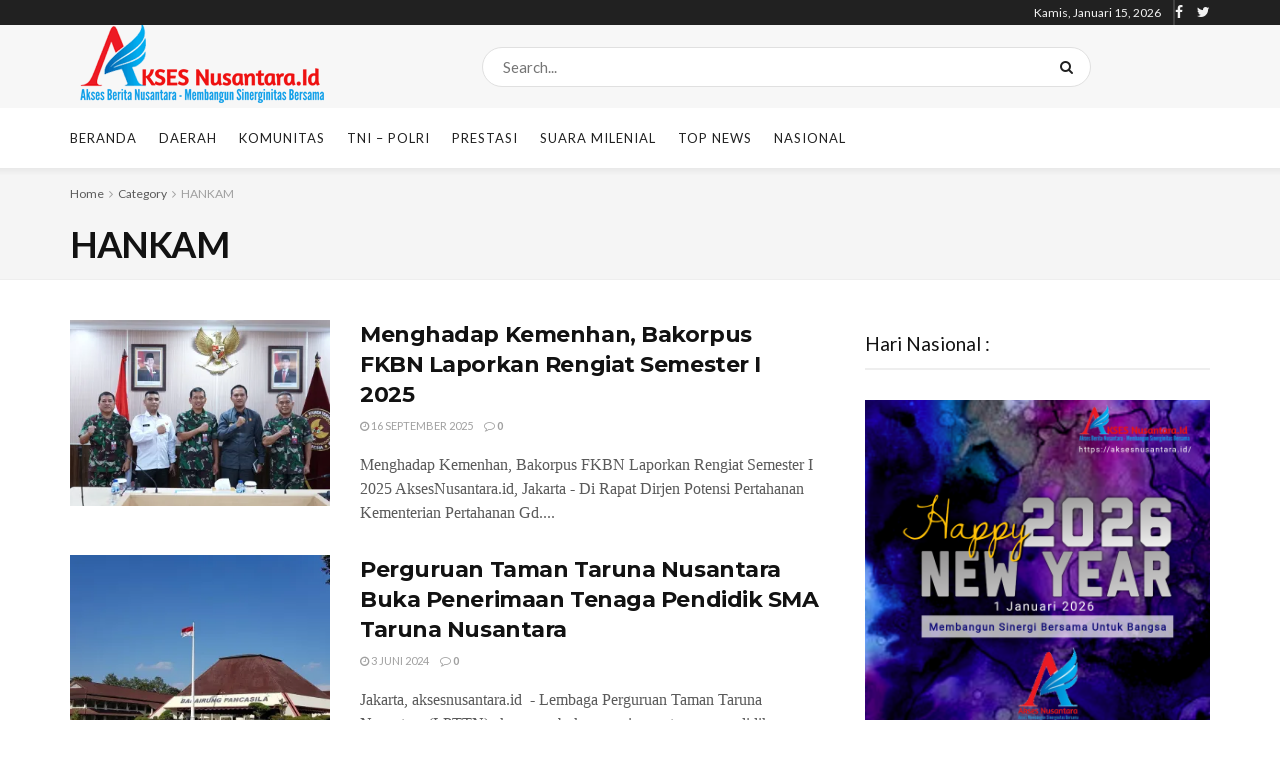

--- FILE ---
content_type: text/html; charset=UTF-8
request_url: https://aksesnusantara.id/category/hankam/
body_size: 24640
content:
<!doctype html>
<!--[if lt IE 7]> <html class="no-js lt-ie9 lt-ie8 lt-ie7" lang="id"> <![endif]-->
<!--[if IE 7]>    <html class="no-js lt-ie9 lt-ie8" lang="id"> <![endif]-->
<!--[if IE 8]>    <html class="no-js lt-ie9" lang="id"> <![endif]-->
<!--[if IE 9]>    <html class="no-js lt-ie10" lang="id"> <![endif]-->
<!--[if gt IE 8]><!--> <html class="no-js" lang="id"> <!--<![endif]-->
<head>
<meta http-equiv="Content-Type" content="text/html; charset=UTF-8" />
<meta name='viewport' content='width=device-width, initial-scale=1, user-scalable=yes' />
<link rel="profile" href="http://gmpg.org/xfn/11" />
<link rel="pingback" href="https://aksesnusantara.id/xmlrpc.php" />
<meta name='robots' content='index, follow, max-image-preview:large, max-snippet:-1, max-video-preview:-1' />
<style>img:is([sizes="auto" i], [sizes^="auto," i]) { contain-intrinsic-size: 3000px 1500px }</style>
<!-- Jetpack Site Verification Tags -->
<meta name="google-site-verification" content="8Dg3KEWrknzHZuQ1V4YpceO8aLj30aLkIEdB1T7rslc" />
<script type="text/javascript">
var jnews_ajax_url = '/?ajax-request=jnews'
</script>
<!-- This site is optimized with the Yoast SEO plugin v26.7 - https://yoast.com/wordpress/plugins/seo/ -->
<title>HANKAM Archives - Akses Nusantara</title>
<link rel="canonical" href="https://aksesnusantara.id/category/hankam/" />
<link rel="next" href="https://aksesnusantara.id/category/hankam/page/2/" />
<meta property="og:locale" content="id_ID" />
<meta property="og:type" content="article" />
<meta property="og:title" content="HANKAM Archives - Akses Nusantara" />
<meta property="og:url" content="https://aksesnusantara.id/category/hankam/" />
<meta property="og:site_name" content="Akses Nusantara" />
<meta name="twitter:card" content="summary_large_image" />
<script type="application/ld+json" class="yoast-schema-graph">{"@context":"https://schema.org","@graph":[{"@type":"CollectionPage","@id":"https://aksesnusantara.id/category/hankam/","url":"https://aksesnusantara.id/category/hankam/","name":"HANKAM Archives - Akses Nusantara","isPartOf":{"@id":"https://aksesnusantara.id/#website"},"primaryImageOfPage":{"@id":"https://aksesnusantara.id/category/hankam/#primaryimage"},"image":{"@id":"https://aksesnusantara.id/category/hankam/#primaryimage"},"thumbnailUrl":"https://i1.wp.com/aksesnusantara.id/wp-content/uploads/2025/09/IMG-20250916-WA0044.jpg?fit=2560%2C1705&ssl=1","breadcrumb":{"@id":"https://aksesnusantara.id/category/hankam/#breadcrumb"},"inLanguage":"id"},{"@type":"ImageObject","inLanguage":"id","@id":"https://aksesnusantara.id/category/hankam/#primaryimage","url":"https://i1.wp.com/aksesnusantara.id/wp-content/uploads/2025/09/IMG-20250916-WA0044.jpg?fit=2560%2C1705&ssl=1","contentUrl":"https://i1.wp.com/aksesnusantara.id/wp-content/uploads/2025/09/IMG-20250916-WA0044.jpg?fit=2560%2C1705&ssl=1","width":2560,"height":1705},{"@type":"BreadcrumbList","@id":"https://aksesnusantara.id/category/hankam/#breadcrumb","itemListElement":[{"@type":"ListItem","position":1,"name":"Home","item":"https://aksesnusantara.id/"},{"@type":"ListItem","position":2,"name":"HANKAM"}]},{"@type":"WebSite","@id":"https://aksesnusantara.id/#website","url":"https://aksesnusantara.id/","name":"Akses Nusantara","description":"Akses Berita Nusantara Membangun Sinergitas Bersama","potentialAction":[{"@type":"SearchAction","target":{"@type":"EntryPoint","urlTemplate":"https://aksesnusantara.id/?s={search_term_string}"},"query-input":{"@type":"PropertyValueSpecification","valueRequired":true,"valueName":"search_term_string"}}],"inLanguage":"id"}]}</script>
<!-- / Yoast SEO plugin. -->
<link rel='dns-prefetch' href='//fonts.googleapis.com' />
<link rel='dns-prefetch' href='//i0.wp.com' />
<link rel='dns-prefetch' href='//i1.wp.com' />
<link rel='dns-prefetch' href='//i2.wp.com' />
<link rel='dns-prefetch' href='//c0.wp.com' />
<link rel="alternate" type="application/rss+xml" title="Akses Nusantara &raquo; Feed" href="https://aksesnusantara.id/feed/" />
<link rel="alternate" type="application/rss+xml" title="Akses Nusantara &raquo; Umpan Komentar" href="https://aksesnusantara.id/comments/feed/" />
<link rel="alternate" type="application/rss+xml" title="Akses Nusantara &raquo; HANKAM Umpan Kategori" href="https://aksesnusantara.id/category/hankam/feed/" />
<link rel='stylesheet' id='mediaelement-css' href='https://c0.wp.com/c/6.7.4/wp-includes/js/mediaelement/mediaelementplayer-legacy.min.css' type='text/css' media='all' />
<link rel='stylesheet' id='wp-mediaelement-css' href='https://c0.wp.com/c/6.7.4/wp-includes/js/mediaelement/wp-mediaelement.min.css' type='text/css' media='all' />
<style id='classic-theme-styles-inline-css' type='text/css'>
/*! This file is auto-generated */
.wp-block-button__link{color:#fff;background-color:#32373c;border-radius:9999px;box-shadow:none;text-decoration:none;padding:calc(.667em + 2px) calc(1.333em + 2px);font-size:1.125em}.wp-block-file__button{background:#32373c;color:#fff;text-decoration:none}
</style>
<!-- <link rel='stylesheet' id='js_composer_front-css' href='https://aksesnusantara.id/wp-content/plugins/js_composer/assets/css/js_composer.min.css?ver=6.7.0' type='text/css' media='all' /> -->
<link rel="stylesheet" type="text/css" href="//aksesnusantara.id/wp-content/cache/wpfc-minified/mnok3s9o/dtbr8.css" media="all"/>
<link rel='stylesheet' id='jeg_customizer_font-css' href='//fonts.googleapis.com/css?family=Lato%3Aregular%2C700%7CMontserrat%3Aregular%2C700&#038;display=swap&#038;ver=1.2.5' type='text/css' media='all' />
<!-- <link rel='stylesheet' id='font-awesome-css' href='https://aksesnusantara.id/wp-content/themes/jnews/assets/fonts/font-awesome/font-awesome.min.css?ver=7.1.8' type='text/css' media='all' /> -->
<!-- <link rel='stylesheet' id='jnews-icon-css' href='https://aksesnusantara.id/wp-content/themes/jnews/assets/fonts/jegicon/jegicon.css?ver=7.1.8' type='text/css' media='all' /> -->
<!-- <link rel='stylesheet' id='jscrollpane-css' href='https://aksesnusantara.id/wp-content/themes/jnews/assets/css/jquery.jscrollpane.css?ver=7.1.8' type='text/css' media='all' /> -->
<!-- <link rel='stylesheet' id='oknav-css' href='https://aksesnusantara.id/wp-content/themes/jnews/assets/css/okayNav.css?ver=7.1.8' type='text/css' media='all' /> -->
<!-- <link rel='stylesheet' id='magnific-popup-css' href='https://aksesnusantara.id/wp-content/themes/jnews/assets/css/magnific-popup.css?ver=7.1.8' type='text/css' media='all' /> -->
<!-- <link rel='stylesheet' id='chosen-css' href='https://aksesnusantara.id/wp-content/themes/jnews/assets/css/chosen/chosen.css?ver=7.1.8' type='text/css' media='all' /> -->
<!-- <link rel='stylesheet' id='owl-carousel2-css' href='https://aksesnusantara.id/wp-content/themes/jnews/assets/js/owl-carousel2/assets/owl.carousel.min.css?ver=7.1.8' type='text/css' media='all' /> -->
<!-- <link rel='stylesheet' id='jnews-main-css' href='https://aksesnusantara.id/wp-content/themes/jnews/assets/css/main.css?ver=7.1.8' type='text/css' media='all' /> -->
<!-- <link rel='stylesheet' id='jnews-responsive-css' href='https://aksesnusantara.id/wp-content/themes/jnews/assets/css/responsive.css?ver=7.1.8' type='text/css' media='all' /> -->
<!-- <link rel='stylesheet' id='jnews-pb-temp-css' href='https://aksesnusantara.id/wp-content/themes/jnews/assets/css/pb-temp.css?ver=7.1.8' type='text/css' media='all' /> -->
<!-- <link rel='stylesheet' id='jnews-style-css' href='https://aksesnusantara.id/wp-content/themes/jnews/style.css?ver=7.1.8' type='text/css' media='all' /> -->
<!-- <link rel='stylesheet' id='jnews-darkmode-css' href='https://aksesnusantara.id/wp-content/themes/jnews/assets/css/darkmode.css?ver=7.1.8' type='text/css' media='all' /> -->
<!-- <link rel='stylesheet' id='jnews-scheme-css' href='https://aksesnusantara.id/wp-content/themes/jnews/data/import/newsplus/scheme.css?ver=7.1.8' type='text/css' media='all' /> -->
<link rel="stylesheet" type="text/css" href="//aksesnusantara.id/wp-content/cache/wpfc-minified/femuzv0d/dtbr8.css" media="all"/>
<link rel='stylesheet' id='jetpack_css-css' href='https://c0.wp.com/p/jetpack/10.3.2/css/jetpack.css' type='text/css' media='all' />
<!-- <link rel='stylesheet' id='jnews-select-share-css' href='https://aksesnusantara.id/wp-content/plugins/jnews-social-share/assets/css/plugin.css' type='text/css' media='all' /> -->
<link rel="stylesheet" type="text/css" href="//aksesnusantara.id/wp-content/cache/wpfc-minified/jqjq3x4s/dtbr8.css" media="all"/>
<script type="text/javascript" src="https://c0.wp.com/c/6.7.4/wp-includes/js/jquery/jquery.min.js" id="jquery-core-js"></script>
<script type="text/javascript" src="https://c0.wp.com/c/6.7.4/wp-includes/js/jquery/jquery-migrate.min.js" id="jquery-migrate-js"></script>
<link rel="https://api.w.org/" href="https://aksesnusantara.id/wp-json/" /><link rel="alternate" title="JSON" type="application/json" href="https://aksesnusantara.id/wp-json/wp/v2/categories/41" /><link rel="EditURI" type="application/rsd+xml" title="RSD" href="https://aksesnusantara.id/xmlrpc.php?rsd" />
<meta name="generator" content="WordPress 6.7.4" />
<meta name="generator" content="Site Kit by Google 1.79.1" /><style type='text/css'>img#wpstats{display:none}</style>
<meta name="onesignal" content="wordpress-plugin"/>
<script>
window.OneSignal = window.OneSignal || [];
OneSignal.push( function() {
OneSignal.SERVICE_WORKER_UPDATER_PATH = 'OneSignalSDKUpdaterWorker.js';
OneSignal.SERVICE_WORKER_PATH = 'OneSignalSDKWorker.js';
OneSignal.SERVICE_WORKER_PARAM = { scope: '/wp-content/plugins/onesignal-free-web-push-notifications/sdk_files/push/onesignal/' };
OneSignal.setDefaultNotificationUrl("https://aksesnusantara.id");
var oneSignal_options = {};
window._oneSignalInitOptions = oneSignal_options;
oneSignal_options['wordpress'] = true;
oneSignal_options['appId'] = 'd8c487ba-2fb3-4b20-bfc8-7bb38f622c14';
oneSignal_options['allowLocalhostAsSecureOrigin'] = true;
oneSignal_options['welcomeNotification'] = { };
oneSignal_options['welcomeNotification']['title'] = "";
oneSignal_options['welcomeNotification']['message'] = "";
oneSignal_options['path'] = "https://aksesnusantara.id/wp-content/plugins/onesignal-free-web-push-notifications/sdk_files/";
oneSignal_options['safari_web_id'] = "web.onesignal.auto.5f2b561a-4bc4-4806-b010-c7853696b689";
oneSignal_options['promptOptions'] = { };
oneSignal_options['notifyButton'] = { };
oneSignal_options['notifyButton']['enable'] = true;
oneSignal_options['notifyButton']['position'] = 'bottom-left';
oneSignal_options['notifyButton']['theme'] = 'inverse';
oneSignal_options['notifyButton']['size'] = 'small';
oneSignal_options['notifyButton']['showCredit'] = true;
oneSignal_options['notifyButton']['text'] = {};
OneSignal.init(window._oneSignalInitOptions);
});
function documentInitOneSignal() {
var oneSignal_elements = document.getElementsByClassName("OneSignal-prompt");
var oneSignalLinkClickHandler = function(event) { OneSignal.push(['registerForPushNotifications']); event.preventDefault(); };        for(var i = 0; i < oneSignal_elements.length; i++)
oneSignal_elements[i].addEventListener('click', oneSignalLinkClickHandler, false);
}
if (document.readyState === 'complete') {
documentInitOneSignal();
}
else {
window.addEventListener("load", function(event){
documentInitOneSignal();
});
}
</script>
<meta name="generator" content="Powered by WPBakery Page Builder - drag and drop page builder for WordPress."/>
<style type="text/css">
/* If html does not have either class, do not show lazy loaded images. */
html:not( .jetpack-lazy-images-js-enabled ):not( .js ) .jetpack-lazy-image {
display: none;
}
</style>
<script>
document.documentElement.classList.add(
'jetpack-lazy-images-js-enabled'
);
</script>
<script type='application/ld+json'>{"@context":"http:\/\/schema.org","@type":"Organization","@id":"https:\/\/aksesnusantara.id\/#organization","url":"https:\/\/aksesnusantara.id\/","name":"Akses Berita Nusantara","logo":{"@type":"ImageObject","url":"https:\/\/aksesnusantara.id\/wp-content\/uploads\/2021\/03\/cropped-akses-nusantara-id.png"},"sameAs":["https:\/\/www.facebook.com","https:\/\/twitter.com\/"]}</script>
<script type='application/ld+json'>{"@context":"http:\/\/schema.org","@type":"WebSite","@id":"https:\/\/aksesnusantara.id\/#website","url":"https:\/\/aksesnusantara.id\/","name":"Akses Berita Nusantara","potentialAction":{"@type":"SearchAction","target":"https:\/\/aksesnusantara.id\/?s={search_term_string}","query-input":"required name=search_term_string"}}</script>
<link rel="icon" href="https://i1.wp.com/aksesnusantara.id/wp-content/uploads/2021/03/cropped-akses-nusantara-Icon.png?fit=32%2C32&#038;ssl=1" sizes="32x32" />
<link rel="icon" href="https://i1.wp.com/aksesnusantara.id/wp-content/uploads/2021/03/cropped-akses-nusantara-Icon.png?fit=192%2C192&#038;ssl=1" sizes="192x192" />
<link rel="apple-touch-icon" href="https://i1.wp.com/aksesnusantara.id/wp-content/uploads/2021/03/cropped-akses-nusantara-Icon.png?fit=180%2C180&#038;ssl=1" />
<meta name="msapplication-TileImage" content="https://i1.wp.com/aksesnusantara.id/wp-content/uploads/2021/03/cropped-akses-nusantara-Icon.png?fit=270%2C270&#038;ssl=1" />
<style id="jeg_dynamic_css" type="text/css" data-type="jeg_custom-css">body,.newsfeed_carousel.owl-carousel .owl-nav div,.jeg_filter_button,.owl-carousel .owl-nav div,.jeg_readmore,.jeg_hero_style_7 .jeg_post_meta a,.widget_calendar thead th,.widget_calendar tfoot a,.jeg_socialcounter a,.entry-header .jeg_meta_like a,.entry-header .jeg_meta_comment a,.entry-content tbody tr:hover,.entry-content th,.jeg_splitpost_nav li:hover a,#breadcrumbs a,.jeg_author_socials a:hover,.jeg_footer_content a,.jeg_footer_bottom a,.jeg_cartcontent,.woocommerce .woocommerce-breadcrumb a { color : #5a5a5a; } a,.jeg_menu_style_5 > li > a:hover,.jeg_menu_style_5 > li.sfHover > a,.jeg_menu_style_5 > li.current-menu-item > a,.jeg_menu_style_5 > li.current-menu-ancestor > a,.jeg_navbar .jeg_menu:not(.jeg_main_menu) > li > a:hover,.jeg_midbar .jeg_menu:not(.jeg_main_menu) > li > a:hover,.jeg_side_tabs li.active,.jeg_block_heading_5 strong,.jeg_block_heading_6 strong,.jeg_block_heading_7 strong,.jeg_block_heading_8 strong,.jeg_subcat_list li a:hover,.jeg_subcat_list li button:hover,.jeg_pl_lg_7 .jeg_thumb .jeg_post_category a,.jeg_pl_xs_2:before,.jeg_pl_xs_4 .jeg_postblock_content:before,.jeg_postblock .jeg_post_title a:hover,.jeg_hero_style_6 .jeg_post_title a:hover,.jeg_sidefeed .jeg_pl_xs_3 .jeg_post_title a:hover,.widget_jnews_popular .jeg_post_title a:hover,.jeg_meta_author a,.widget_archive li a:hover,.widget_pages li a:hover,.widget_meta li a:hover,.widget_recent_entries li a:hover,.widget_rss li a:hover,.widget_rss cite,.widget_categories li a:hover,.widget_categories li.current-cat > a,#breadcrumbs a:hover,.jeg_share_count .counts,.commentlist .bypostauthor > .comment-body > .comment-author > .fn,span.required,.jeg_review_title,.bestprice .price,.authorlink a:hover,.jeg_vertical_playlist .jeg_video_playlist_play_icon,.jeg_vertical_playlist .jeg_video_playlist_item.active .jeg_video_playlist_thumbnail:before,.jeg_horizontal_playlist .jeg_video_playlist_play,.woocommerce li.product .pricegroup .button,.widget_display_forums li a:hover,.widget_display_topics li:before,.widget_display_replies li:before,.widget_display_views li:before,.bbp-breadcrumb a:hover,.jeg_mobile_menu li.sfHover > a,.jeg_mobile_menu li a:hover,.split-template-6 .pagenum { color : #3943b7; } .jeg_menu_style_1 > li > a:before,.jeg_menu_style_2 > li > a:before,.jeg_menu_style_3 > li > a:before,.jeg_side_toggle,.jeg_slide_caption .jeg_post_category a,.jeg_slider_type_1 .owl-nav .owl-next,.jeg_block_heading_1 .jeg_block_title span,.jeg_block_heading_2 .jeg_block_title span,.jeg_block_heading_3,.jeg_block_heading_4 .jeg_block_title span,.jeg_block_heading_6:after,.jeg_pl_lg_box .jeg_post_category a,.jeg_pl_md_box .jeg_post_category a,.jeg_readmore:hover,.jeg_thumb .jeg_post_category a,.jeg_block_loadmore a:hover, .jeg_postblock.alt .jeg_block_loadmore a:hover,.jeg_block_loadmore a.active,.jeg_postblock_carousel_2 .jeg_post_category a,.jeg_heroblock .jeg_post_category a,.jeg_pagenav_1 .page_number.active,.jeg_pagenav_1 .page_number.active:hover,input[type="submit"],.btn,.button,.widget_tag_cloud a:hover,.popularpost_item:hover .jeg_post_title a:before,.jeg_splitpost_4 .page_nav,.jeg_splitpost_5 .page_nav,.jeg_post_via a:hover,.jeg_post_source a:hover,.jeg_post_tags a:hover,.comment-reply-title small a:before,.comment-reply-title small a:after,.jeg_storelist .productlink,.authorlink li.active a:before,.jeg_footer.dark .socials_widget:not(.nobg) a:hover .fa,.jeg_breakingnews_title,.jeg_overlay_slider_bottom.owl-carousel .owl-nav div,.jeg_overlay_slider_bottom.owl-carousel .owl-nav div:hover,.jeg_vertical_playlist .jeg_video_playlist_current,.woocommerce span.onsale,.woocommerce #respond input#submit:hover,.woocommerce a.button:hover,.woocommerce button.button:hover,.woocommerce input.button:hover,.woocommerce #respond input#submit.alt,.woocommerce a.button.alt,.woocommerce button.button.alt,.woocommerce input.button.alt,.jeg_popup_post .caption,.jeg_footer.dark input[type="submit"],.jeg_footer.dark .btn,.jeg_footer.dark .button,.footer_widget.widget_tag_cloud a:hover, .jeg_inner_content .content-inner .jeg_post_category a:hover, #buddypress .standard-form button, #buddypress a.button, #buddypress input[type="submit"], #buddypress input[type="button"], #buddypress input[type="reset"], #buddypress ul.button-nav li a, #buddypress .generic-button a, #buddypress .generic-button button, #buddypress .comment-reply-link, #buddypress a.bp-title-button, #buddypress.buddypress-wrap .members-list li .user-update .activity-read-more a, div#buddypress .standard-form button:hover,div#buddypress a.button:hover,div#buddypress input[type="submit"]:hover,div#buddypress input[type="button"]:hover,div#buddypress input[type="reset"]:hover,div#buddypress ul.button-nav li a:hover,div#buddypress .generic-button a:hover,div#buddypress .generic-button button:hover,div#buddypress .comment-reply-link:hover,div#buddypress a.bp-title-button:hover,div#buddypress.buddypress-wrap .members-list li .user-update .activity-read-more a:hover, #buddypress #item-nav .item-list-tabs ul li a:before, .jeg_inner_content .jeg_meta_container .follow-wrapper a { background-color : #3943b7; } .jeg_block_heading_7 .jeg_block_title span, .jeg_readmore:hover, .jeg_block_loadmore a:hover, .jeg_block_loadmore a.active, .jeg_pagenav_1 .page_number.active, .jeg_pagenav_1 .page_number.active:hover, .jeg_pagenav_3 .page_number:hover, .jeg_prevnext_post a:hover h3, .jeg_overlay_slider .jeg_post_category, .jeg_sidefeed .jeg_post.active, .jeg_vertical_playlist.jeg_vertical_playlist .jeg_video_playlist_item.active .jeg_video_playlist_thumbnail img, .jeg_horizontal_playlist .jeg_video_playlist_item.active { border-color : #3943b7; } .jeg_tabpost_nav li.active, .woocommerce div.product .woocommerce-tabs ul.tabs li.active { border-bottom-color : #3943b7; } .jeg_post_meta .fa, .entry-header .jeg_post_meta .fa, .jeg_review_stars, .jeg_price_review_list { color : #3943b7; } .jeg_share_button.share-float.share-monocrhome a { background-color : #3943b7; } h1,h2,h3,h4,h5,h6,.jeg_post_title a,.entry-header .jeg_post_title,.jeg_hero_style_7 .jeg_post_title a,.jeg_block_title,.jeg_splitpost_bar .current_title,.jeg_video_playlist_title,.gallery-caption,.jeg_push_notification_button>a.button { color : #121212; } .split-template-9 .pagenum, .split-template-10 .pagenum, .split-template-11 .pagenum, .split-template-12 .pagenum, .split-template-13 .pagenum, .split-template-15 .pagenum, .split-template-18 .pagenum, .split-template-20 .pagenum, .split-template-19 .current_title span, .split-template-20 .current_title span { background-color : #121212; } .jeg_topbar .jeg_nav_row, .jeg_topbar .jeg_search_no_expand .jeg_search_input { line-height : 25px; } .jeg_topbar .jeg_nav_row, .jeg_topbar .jeg_nav_icon { height : 25px; } .jeg_midbar { height : 83px; } .jeg_midbar, .jeg_midbar.dark { background-color : #f7f7f7; border-bottom-width : 0px; } .jeg_header .jeg_bottombar.jeg_navbar,.jeg_bottombar .jeg_nav_icon { height : 60px; } .jeg_header .jeg_bottombar.jeg_navbar, .jeg_header .jeg_bottombar .jeg_main_menu:not(.jeg_menu_style_1) > li > a, .jeg_header .jeg_bottombar .jeg_menu_style_1 > li, .jeg_header .jeg_bottombar .jeg_menu:not(.jeg_main_menu) > li > a { line-height : 60px; } .jeg_header .jeg_bottombar, .jeg_header .jeg_bottombar.jeg_navbar_dark, .jeg_bottombar.jeg_navbar_boxed .jeg_nav_row, .jeg_bottombar.jeg_navbar_dark.jeg_navbar_boxed .jeg_nav_row { border-bottom-width : 0px; } .jeg_header .socials_widget > a > i.fa:before { color : #f2f2f2; } .jeg_nav_search { width : 72%; } .jeg_footer_content,.jeg_footer.dark .jeg_footer_content { background-color : #d6d6d6; } .jeg_footer_secondary,.jeg_footer.dark .jeg_footer_secondary,.jeg_footer_bottom,.jeg_footer.dark .jeg_footer_bottom,.jeg_footer_sidecontent .jeg_footer_primary { color : #000000; } .jeg_footer_bottom a,.jeg_footer.dark .jeg_footer_bottom a,.jeg_footer_secondary a,.jeg_footer.dark .jeg_footer_secondary a,.jeg_footer_sidecontent .jeg_footer_primary a,.jeg_footer_sidecontent.dark .jeg_footer_primary a { color : #000000; } .socials_widget a .fa,.jeg_footer.dark .socials_widget a .fa,.jeg_footer .socials_widget.nobg .fa,.jeg_footer.dark .socials_widget.nobg .fa,.jeg_footer .socials_widget:not(.nobg) a .fa,.jeg_footer.dark .socials_widget:not(.nobg) a .fa { color : #dd3333; } body,input,textarea,select,.chosen-container-single .chosen-single,.btn,.button { font-family: Lato,Helvetica,Arial,sans-serif; } .jeg_post_title, .entry-header .jeg_post_title, .jeg_single_tpl_2 .entry-header .jeg_post_title, .jeg_single_tpl_3 .entry-header .jeg_post_title, .jeg_single_tpl_6 .entry-header .jeg_post_title { font-family: Montserrat,Helvetica,Arial,sans-serif; } .jeg_post_excerpt p, .content-inner p { font-family: Georgia,Times,"Times New Roman",serif; } .jeg_thumb .jeg_post_category a,.jeg_pl_lg_box .jeg_post_category a,.jeg_pl_md_box .jeg_post_category a,.jeg_postblock_carousel_2 .jeg_post_category a,.jeg_heroblock .jeg_post_category a,.jeg_slide_caption .jeg_post_category a { background-color : #3943b7; } .jeg_overlay_slider .jeg_post_category,.jeg_thumb .jeg_post_category a,.jeg_pl_lg_box .jeg_post_category a,.jeg_pl_md_box .jeg_post_category a,.jeg_postblock_carousel_2 .jeg_post_category a,.jeg_heroblock .jeg_post_category a,.jeg_slide_caption .jeg_post_category a { border-color : #3943b7; } </style><style type="text/css">
.no_thumbnail .jeg_thumb,
.thumbnail-container.no_thumbnail {
display: none !important;
}
.jeg_search_result .jeg_pl_xs_3.no_thumbnail .jeg_postblock_content,
.jeg_sidefeed .jeg_pl_xs_3.no_thumbnail .jeg_postblock_content,
.jeg_pl_sm.no_thumbnail .jeg_postblock_content {
margin-left: 0;
}
.jeg_postblock_11 .no_thumbnail .jeg_postblock_content,
.jeg_postblock_12 .no_thumbnail .jeg_postblock_content,
.jeg_postblock_12.jeg_col_3o3 .no_thumbnail .jeg_postblock_content  {
margin-top: 0;
}
.jeg_postblock_15 .jeg_pl_md_box.no_thumbnail .jeg_postblock_content,
.jeg_postblock_19 .jeg_pl_md_box.no_thumbnail .jeg_postblock_content,
.jeg_postblock_24 .jeg_pl_md_box.no_thumbnail .jeg_postblock_content,
.jeg_sidefeed .jeg_pl_md_box .jeg_postblock_content {
position: relative;
}
.jeg_postblock_carousel_2 .no_thumbnail .jeg_post_title a,
.jeg_postblock_carousel_2 .no_thumbnail .jeg_post_title a:hover,
.jeg_postblock_carousel_2 .no_thumbnail .jeg_post_meta .fa {
color: #212121 !important;
} 
</style><noscript><style> .wpb_animate_when_almost_visible { opacity: 1; }</style></noscript></head>
<body class="archive category category-hankam category-41 wp-embed-responsive jeg_toggle_dark jnews jsc_normal wpb-js-composer js-comp-ver-6.7.0 vc_responsive">
<div class="jeg_ad jeg_ad_top jnews_header_top_ads">
<div class='ads-wrapper  '></div>    </div>
<!-- The Main Wrapper
============================================= -->
<div class="jeg_viewport">
<div class="jeg_header_wrapper">
<div class="jeg_header_instagram_wrapper">
</div>
<!-- HEADER -->
<div class="jeg_header normal">
<div class="jeg_topbar jeg_container dark">
<div class="container">
<div class="jeg_nav_row">
<div class="jeg_nav_col jeg_nav_left  jeg_nav_grow">
<div class="item_wrap jeg_nav_alignleft">
</div>
</div>
<div class="jeg_nav_col jeg_nav_center  jeg_nav_normal">
<div class="item_wrap jeg_nav_aligncenter">
<div class="jeg_nav_item jeg_top_date">
Kamis, Januari 15, 2026</div><div class="jeg_separator separator3"></div>                    </div>
</div>
<div class="jeg_nav_col jeg_nav_right  jeg_nav_normal">
<div class="item_wrap jeg_nav_alignright">
<div
class="jeg_nav_item socials_widget jeg_social_icon_block nobg">
<a href="https://www.facebook.com" target='_blank' class="jeg_facebook"><i class="fa fa-facebook"></i> </a><a href="https://twitter.com/" target='_blank' class="jeg_twitter"><i class="fa fa-twitter"></i> </a>			</div>
</div>
</div>
</div>
</div>
</div><!-- /.jeg_container --><div class="jeg_midbar jeg_container normal">
<div class="container">
<div class="jeg_nav_row">
<div class="jeg_nav_col jeg_nav_left jeg_nav_normal">
<div class="item_wrap jeg_nav_aligncenter">
<div class="jeg_nav_item jeg_logo jeg_desktop_logo">
<div class="site-title">
<a href="https://aksesnusantara.id/" style="padding: 0px 0px 1px 0px;">
<img class='jeg_logo_img' src="https://aksesnusantara.id/wp-content/uploads/2021/11/akses-nusantara-id.png"  alt="Akses Nusantara"data-light-src="https://aksesnusantara.id/wp-content/uploads/2021/11/akses-nusantara-id.png" data-light-srcset="https://aksesnusantara.id/wp-content/uploads/2021/11/akses-nusantara-id.png 1x,  2x" data-dark-src="https://aksesnusantara.id/wp-content/uploads/2021/11/akses-nusantara-id.png" data-dark-srcset="https://aksesnusantara.id/wp-content/uploads/2021/11/akses-nusantara-id.png 1x,  2x">	    	</a>
</div>
</div>                    </div>
</div>
<div class="jeg_nav_col jeg_nav_center jeg_nav_grow">
<div class="item_wrap jeg_nav_aligncenter">
<!-- Search Form -->
<div class="jeg_nav_item jeg_nav_search">
<div class="jeg_search_wrapper jeg_search_no_expand round">
<a href="#" class="jeg_search_toggle"><i class="fa fa-search"></i></a>
<form action="https://aksesnusantara.id/" method="get" class="jeg_search_form" target="_top">
<input name="s" class="jeg_search_input" placeholder="Search..." type="text" value="" autocomplete="off">
<button type="submit" class="jeg_search_button btn"><i class="fa fa-search"></i></button>
</form>
<!-- jeg_search_hide with_result no_result -->
<div class="jeg_search_result jeg_search_hide with_result">
<div class="search-result-wrapper">
</div>
<div class="search-link search-noresult">
kosong    </div>
<div class="search-link search-all-button">
<i class="fa fa-search"></i> View All Result    </div>
</div>	</div>
</div>                    </div>
</div>
<div class="jeg_nav_col jeg_nav_right jeg_nav_normal">
<div class="item_wrap jeg_nav_alignright">
</div>
</div>
</div>
</div>
</div><div class="jeg_bottombar jeg_navbar jeg_container jeg_navbar_wrapper jeg_navbar_normal jeg_navbar_shadow jeg_navbar_normal">
<div class="container">
<div class="jeg_nav_row">
<div class="jeg_nav_col jeg_nav_left jeg_nav_grow">
<div class="item_wrap jeg_nav_alignleft">
<div class="jeg_main_menu_wrapper">
<div class="jeg_nav_item jeg_mainmenu_wrap"><ul class="jeg_menu jeg_main_menu jeg_menu_style_5" data-animation="animateTransform"><li id="menu-item-195" class="menu-item menu-item-type-custom menu-item-object-custom menu-item-home menu-item-195 bgnav" data-item-row="default" ><a href="https://aksesnusantara.id/">Beranda</a></li>
<li id="menu-item-185" class="menu-item menu-item-type-taxonomy menu-item-object-category menu-item-185 bgnav" data-item-row="default" ><a href="https://aksesnusantara.id/category/daerah/">Daerah</a></li>
<li id="menu-item-186" class="menu-item menu-item-type-taxonomy menu-item-object-category menu-item-186 bgnav" data-item-row="default" ><a href="https://aksesnusantara.id/category/komunitas/">Komunitas</a></li>
<li id="menu-item-982" class="menu-item menu-item-type-taxonomy menu-item-object-category menu-item-982 bgnav" data-item-row="default" ><a href="https://aksesnusantara.id/category/tni-polri/">TNI &#8211; POLRI</a></li>
<li id="menu-item-188" class="menu-item menu-item-type-taxonomy menu-item-object-category menu-item-188 bgnav" data-item-row="default" ><a href="https://aksesnusantara.id/category/prestasi/">Prestasi</a></li>
<li id="menu-item-190" class="menu-item menu-item-type-taxonomy menu-item-object-category menu-item-190 bgnav" data-item-row="default" ><a href="https://aksesnusantara.id/category/suara-milenial/">Suara Milenial</a></li>
<li id="menu-item-983" class="menu-item menu-item-type-taxonomy menu-item-object-category menu-item-983 bgnav" data-item-row="default" ><a href="https://aksesnusantara.id/category/top-news/">Top News</a></li>
<li id="menu-item-984" class="menu-item menu-item-type-taxonomy menu-item-object-category menu-item-984 bgnav" data-item-row="default" ><a href="https://aksesnusantara.id/category/nasional/">Nasional</a></li>
</ul></div></div>
</div>
</div>
<div class="jeg_nav_col jeg_nav_center jeg_nav_normal">
<div class="item_wrap jeg_nav_aligncenter">
</div>
</div>
<div class="jeg_nav_col jeg_nav_right jeg_nav_normal">
<div class="item_wrap jeg_nav_alignright">
</div>
</div>
</div>
</div>
</div></div><!-- /.jeg_header -->        </div>
<div class="jeg_header_sticky">
<div class="sticky_blankspace"></div>
<div class="jeg_header normal">
<div class="jeg_container">
<div data-mode="fixed" class="jeg_stickybar jeg_navbar jeg_navbar_wrapper  jeg_navbar_normal">
<div class="container">
<div class="jeg_nav_row">
<div class="jeg_nav_col jeg_nav_left jeg_nav_grow">
<div class="item_wrap jeg_nav_alignleft">
<div class="jeg_main_menu_wrapper">
<div class="jeg_nav_item jeg_mainmenu_wrap"><ul class="jeg_menu jeg_main_menu jeg_menu_style_5" data-animation="animateTransform"><li class="menu-item menu-item-type-custom menu-item-object-custom menu-item-home menu-item-195 bgnav" data-item-row="default" ><a href="https://aksesnusantara.id/">Beranda</a></li>
<li class="menu-item menu-item-type-taxonomy menu-item-object-category menu-item-185 bgnav" data-item-row="default" ><a href="https://aksesnusantara.id/category/daerah/">Daerah</a></li>
<li class="menu-item menu-item-type-taxonomy menu-item-object-category menu-item-186 bgnav" data-item-row="default" ><a href="https://aksesnusantara.id/category/komunitas/">Komunitas</a></li>
<li class="menu-item menu-item-type-taxonomy menu-item-object-category menu-item-982 bgnav" data-item-row="default" ><a href="https://aksesnusantara.id/category/tni-polri/">TNI &#8211; POLRI</a></li>
<li class="menu-item menu-item-type-taxonomy menu-item-object-category menu-item-188 bgnav" data-item-row="default" ><a href="https://aksesnusantara.id/category/prestasi/">Prestasi</a></li>
<li class="menu-item menu-item-type-taxonomy menu-item-object-category menu-item-190 bgnav" data-item-row="default" ><a href="https://aksesnusantara.id/category/suara-milenial/">Suara Milenial</a></li>
<li class="menu-item menu-item-type-taxonomy menu-item-object-category menu-item-983 bgnav" data-item-row="default" ><a href="https://aksesnusantara.id/category/top-news/">Top News</a></li>
<li class="menu-item menu-item-type-taxonomy menu-item-object-category menu-item-984 bgnav" data-item-row="default" ><a href="https://aksesnusantara.id/category/nasional/">Nasional</a></li>
</ul></div></div>
</div>
</div>
<div class="jeg_nav_col jeg_nav_center jeg_nav_normal">
<div class="item_wrap jeg_nav_aligncenter">
</div>
</div>
<div class="jeg_nav_col jeg_nav_right jeg_nav_normal">
<div class="item_wrap jeg_nav_alignright">
<!-- Search Icon -->
<div class="jeg_nav_item jeg_search_wrapper search_icon jeg_search_popup_expand">
<a href="#" class="jeg_search_toggle"><i class="fa fa-search"></i></a>
<form action="https://aksesnusantara.id/" method="get" class="jeg_search_form" target="_top">
<input name="s" class="jeg_search_input" placeholder="Search..." type="text" value="" autocomplete="off">
<button type="submit" class="jeg_search_button btn"><i class="fa fa-search"></i></button>
</form>
<!-- jeg_search_hide with_result no_result -->
<div class="jeg_search_result jeg_search_hide with_result">
<div class="search-result-wrapper">
</div>
<div class="search-link search-noresult">
kosong    </div>
<div class="search-link search-all-button">
<i class="fa fa-search"></i> View All Result    </div>
</div></div>                </div>
</div>
</div>
</div>        </div>
</div>
</div>
</div>
<div class="jeg_navbar_mobile_wrapper">
<div class="jeg_navbar_mobile" data-mode="scroll">
<div class="jeg_mobile_bottombar jeg_mobile_midbar jeg_container normal">
<div class="container">
<div class="jeg_nav_row">
<div class="jeg_nav_col jeg_nav_left jeg_nav_normal">
<div class="item_wrap jeg_nav_alignleft">
<div class="jeg_nav_item">
<a href="#" class="toggle_btn jeg_mobile_toggle"><i class="fa fa-bars"></i></a>
</div>                    </div>
</div>
<div class="jeg_nav_col jeg_nav_center jeg_nav_grow">
<div class="item_wrap jeg_nav_aligncenter">
<div class="jeg_nav_item jeg_mobile_logo">
<div class="site-title">
<a href="https://aksesnusantara.id/">
<img class='jeg_logo_img' src="https://aksesnusantara.id/wp-content/uploads/2021/11/akses-nusantara-id.png"  alt="Akses Nusantara"data-light-src="https://aksesnusantara.id/wp-content/uploads/2021/11/akses-nusantara-id.png" data-light-srcset="https://aksesnusantara.id/wp-content/uploads/2021/11/akses-nusantara-id.png 1x,  2x" data-dark-src="https://aksesnusantara.id/wp-content/uploads/2021/11/akses-nusantara-id.png" data-dark-srcset="https://aksesnusantara.id/wp-content/uploads/2021/11/akses-nusantara-id.png 1x,  2x">		    </a>
</div>
</div>                    </div>
</div>
<div class="jeg_nav_col jeg_nav_right jeg_nav_normal">
<div class="item_wrap jeg_nav_alignright">
<div class="jeg_nav_item jeg_search_wrapper jeg_search_popup_expand">
<a href="#" class="jeg_search_toggle"><i class="fa fa-search"></i></a>
<form action="https://aksesnusantara.id/" method="get" class="jeg_search_form" target="_top">
<input name="s" class="jeg_search_input" placeholder="Search..." type="text" value="" autocomplete="off">
<button type="submit" class="jeg_search_button btn"><i class="fa fa-search"></i></button>
</form>
<!-- jeg_search_hide with_result no_result -->
<div class="jeg_search_result jeg_search_hide with_result">
<div class="search-result-wrapper">
</div>
<div class="search-link search-noresult">
kosong    </div>
<div class="search-link search-all-button">
<i class="fa fa-search"></i> View All Result    </div>
</div></div>                    </div>
</div>
</div>
</div>
</div></div>
<div class="sticky_blankspace" style="height: 60px;"></div>        </div>
<div class="jeg_main ">
<div class="jeg_container">
<div class="jeg_content">
<div class="jnews_category_header_top">
<div class="jeg_cat_header jeg_cat_header_2">
<div class="container">
<div class="jeg_breadcrumbs jeg_breadcrumb_category jeg_breadcrumb_container"><div id="breadcrumbs"><span class="">
<a href="https://aksesnusantara.id">Home</a>
</span><i class="fa fa-angle-right"></i><span class="">
<a href="">Category</a>
</span><i class="fa fa-angle-right"></i><span class="breadcrumb_last_link">
<a href="https://aksesnusantara.id/category/hankam/">HANKAM</a>
</span></div></div>
<h1 class="jeg_cat_title">HANKAM</h1>
</div>
</div>
</div>
<div class="jeg_section">
<div class="container">
<div class="jeg_ad jeg_category jnews_archive_above_hero_ads "><div class='ads-wrapper  '></div></div>
<div class="jnews_category_hero_container">
</div>
<div class="jeg_ad jeg_category jnews_archive_below_hero_ads "><div class='ads-wrapper  '></div></div>                    
<div class="jeg_cat_content row">
<div class="jeg_main_content jeg_column col-sm-8">
<div class="jeg_inner_content">
<div class="jnews_category_header_bottom">
</div>
<div class="jnews_category_content_wrapper">
<div  class="jeg_postblock_3 jeg_postblock jeg_module_hook jeg_pagination_nav_1 jeg_col_2o3 jnews_module_22927_0_6967ec98ed656   " data-unique="jnews_module_22927_0_6967ec98ed656">
<div class="jeg_posts jeg_block_container">
<div class="jeg_posts jeg_load_more_flag">
<article class="jeg_post jeg_pl_md_2 format-standard">
<div class="jeg_thumb">
<a href="https://aksesnusantara.id/menghadap-kemenhan-bakorpus-fkbn-laporkan-rengiat-semester-i-2025/"><div class="thumbnail-container animate-lazy  size-715 "><img width="350" height="250" src="[data-uri]" class="attachment-jnews-350x250 size-jnews-350x250 lazyload wp-post-image jetpack-lazy-image" alt="Menghadap Kemenhan, Bakorpus FKBN Laporkan Rengiat Semester I 2025" decoding="async" fetchpriority="high" data-src="https://i1.wp.com/aksesnusantara.id/wp-content/uploads/2025/09/IMG-20250916-WA0044.jpg?resize=350%2C250&amp;ssl=1" data-srcset="https://i1.wp.com/aksesnusantara.id/wp-content/uploads/2025/09/IMG-20250916-WA0044.jpg?resize=120%2C86&amp;ssl=1 120w, https://i1.wp.com/aksesnusantara.id/wp-content/uploads/2025/09/IMG-20250916-WA0044.jpg?resize=350%2C250&amp;ssl=1 350w, https://i1.wp.com/aksesnusantara.id/wp-content/uploads/2025/09/IMG-20250916-WA0044.jpg?resize=750%2C536&amp;ssl=1 750w, https://i1.wp.com/aksesnusantara.id/wp-content/uploads/2025/09/IMG-20250916-WA0044.jpg?resize=1140%2C815&amp;ssl=1 1140w, https://i1.wp.com/aksesnusantara.id/wp-content/uploads/2025/09/IMG-20250916-WA0044.jpg?zoom=2&amp;resize=350%2C250&amp;ssl=1 700w, https://i1.wp.com/aksesnusantara.id/wp-content/uploads/2025/09/IMG-20250916-WA0044.jpg?zoom=3&amp;resize=350%2C250&amp;ssl=1 1050w" data-sizes="auto" data-expand="700" data-lazy-sizes="(max-width: 350px) 100vw, 350px" data-lazy-src="" srcset="[data-uri]" /></div></a>
</div>
<div class="jeg_postblock_content">
<h3 class="jeg_post_title">
<a href="https://aksesnusantara.id/menghadap-kemenhan-bakorpus-fkbn-laporkan-rengiat-semester-i-2025/">Menghadap Kemenhan, Bakorpus FKBN Laporkan Rengiat Semester I 2025</a>
</h3>
<div class="jeg_post_meta"><div class="jeg_meta_date"><a href="https://aksesnusantara.id/menghadap-kemenhan-bakorpus-fkbn-laporkan-rengiat-semester-i-2025/"><i class="fa fa-clock-o"></i> 16 September 2025</a></div><div class="jeg_meta_comment"><a href="https://aksesnusantara.id/menghadap-kemenhan-bakorpus-fkbn-laporkan-rengiat-semester-i-2025/#comments" ><i class="fa fa-comment-o"></i> 0 </a></div></div>
<div class="jeg_post_excerpt">
<p>Menghadap Kemenhan, Bakorpus FKBN Laporkan Rengiat Semester I 2025 AksesNusantara.id, Jakarta - Di Rapat Dirjen Potensi Pertahanan Kementerian Pertahanan Gd....</p>
</div>
</div>
</article><article class="jeg_post jeg_pl_md_2 format-standard">
<div class="jeg_thumb">
<a href="https://aksesnusantara.id/perguruan-taman-taruna-nusantara-buka-penerimaan-tenaga-pendidik-sma-taruna-nusantara/"><div class="thumbnail-container animate-lazy  size-715 "><img width="350" height="250" src="[data-uri]" class="attachment-jnews-350x250 size-jnews-350x250 lazyload wp-post-image jetpack-lazy-image" alt="Perguruan Taman Taruna Nusantara Buka Penerimaan Tenaga Pendidik SMA Taruna Nusantara" decoding="async" data-src="https://i2.wp.com/aksesnusantara.id/wp-content/uploads/2024/06/SMA-TN-1.jpg?resize=350%2C250&amp;ssl=1" data-srcset="https://i2.wp.com/aksesnusantara.id/wp-content/uploads/2024/06/SMA-TN-1.jpg?resize=120%2C86&amp;ssl=1 120w, https://i2.wp.com/aksesnusantara.id/wp-content/uploads/2024/06/SMA-TN-1.jpg?resize=350%2C250&amp;ssl=1 350w, https://i2.wp.com/aksesnusantara.id/wp-content/uploads/2024/06/SMA-TN-1.jpg?resize=750%2C536&amp;ssl=1 750w, https://i2.wp.com/aksesnusantara.id/wp-content/uploads/2024/06/SMA-TN-1.jpg?zoom=2&amp;resize=350%2C250&amp;ssl=1 700w, https://i2.wp.com/aksesnusantara.id/wp-content/uploads/2024/06/SMA-TN-1.jpg?zoom=3&amp;resize=350%2C250&amp;ssl=1 1050w" data-sizes="auto" data-expand="700" data-lazy-sizes="(max-width: 350px) 100vw, 350px" data-lazy-src="" srcset="[data-uri]" /></div></a>
</div>
<div class="jeg_postblock_content">
<h3 class="jeg_post_title">
<a href="https://aksesnusantara.id/perguruan-taman-taruna-nusantara-buka-penerimaan-tenaga-pendidik-sma-taruna-nusantara/">Perguruan Taman Taruna Nusantara Buka Penerimaan Tenaga Pendidik SMA Taruna Nusantara</a>
</h3>
<div class="jeg_post_meta"><div class="jeg_meta_date"><a href="https://aksesnusantara.id/perguruan-taman-taruna-nusantara-buka-penerimaan-tenaga-pendidik-sma-taruna-nusantara/"><i class="fa fa-clock-o"></i> 3 Juni 2024</a></div><div class="jeg_meta_comment"><a href="https://aksesnusantara.id/perguruan-taman-taruna-nusantara-buka-penerimaan-tenaga-pendidik-sma-taruna-nusantara/#comments" ><i class="fa fa-comment-o"></i> 0 </a></div></div>
<div class="jeg_post_excerpt">
<p>Jakarta, aksesnusantara.id  - Lembaga Perguruan Taman Taruna Nusantara (LPTTN) akan membuka penerimaan tenaga pendidik (Pamong) SMA Taruna Nusantara Terintegrasi Tahun...</p>
</div>
</div>
</article><article class="jeg_post jeg_pl_md_2 format-standard">
<div class="jeg_thumb">
<a href="https://aksesnusantara.id/pesawat-c-130j-super-hercules-tni-au-yang-kedua-tiba-di-tanah-air/"><div class="thumbnail-container animate-lazy  size-715 "><img width="350" height="250" src="[data-uri]" class="attachment-jnews-350x250 size-jnews-350x250 lazyload wp-post-image jetpack-lazy-image" alt="Pesawat C-130J Super Hercules TNI AU Yang Kedua Tiba di Tanah Air" decoding="async" data-src="https://i0.wp.com/aksesnusantara.id/wp-content/uploads/2023/06/Foto-Web-1-Hercules-640x426-1.jpg?resize=350%2C250&amp;ssl=1" data-srcset="https://i0.wp.com/aksesnusantara.id/wp-content/uploads/2023/06/Foto-Web-1-Hercules-640x426-1.jpg?resize=120%2C86&amp;ssl=1 120w, https://i0.wp.com/aksesnusantara.id/wp-content/uploads/2023/06/Foto-Web-1-Hercules-640x426-1.jpg?resize=350%2C250&amp;ssl=1 350w" data-sizes="auto" data-expand="700" data-lazy-sizes="(max-width: 350px) 100vw, 350px" data-lazy-src="" srcset="[data-uri]" /></div></a>
</div>
<div class="jeg_postblock_content">
<h3 class="jeg_post_title">
<a href="https://aksesnusantara.id/pesawat-c-130j-super-hercules-tni-au-yang-kedua-tiba-di-tanah-air/">Pesawat C-130J Super Hercules TNI AU Yang Kedua Tiba di Tanah Air</a>
</h3>
<div class="jeg_post_meta"><div class="jeg_meta_date"><a href="https://aksesnusantara.id/pesawat-c-130j-super-hercules-tni-au-yang-kedua-tiba-di-tanah-air/"><i class="fa fa-clock-o"></i> 28 Juni 2023</a></div><div class="jeg_meta_comment"><a href="https://aksesnusantara.id/pesawat-c-130j-super-hercules-tni-au-yang-kedua-tiba-di-tanah-air/#comments" ><i class="fa fa-comment-o"></i> 0 </a></div></div>
<div class="jeg_post_excerpt">
<p>Jakarta, aksesnusantara.id - Pesawat C-130J Super Hercules TNI AU yang kedua telah hadir di Tanah Air. Kedatangan pesawat dengan tail...</p>
</div>
</div>
</article><article class="jeg_post jeg_pl_md_2 format-standard">
<div class="jeg_thumb">
<a href="https://aksesnusantara.id/menhan-prabowo-bertemu-pm-malaysia-bicara-hubungan-bilateral-dan-regional/"><div class="thumbnail-container animate-lazy  size-715 "><img width="350" height="250" src="[data-uri]" class="attachment-jnews-350x250 size-jnews-350x250 lazyload wp-post-image jetpack-lazy-image" alt="Menhan Prabowo Bertemu PM Malaysia, Bicara Hubungan Bilateral dan Regional." decoding="async" data-src="https://i1.wp.com/aksesnusantara.id/wp-content/uploads/2023/05/IMG-20230524-WA0019.jpg?resize=350%2C250&amp;ssl=1" data-srcset="https://i1.wp.com/aksesnusantara.id/wp-content/uploads/2023/05/IMG-20230524-WA0019.jpg?resize=120%2C86&amp;ssl=1 120w, https://i1.wp.com/aksesnusantara.id/wp-content/uploads/2023/05/IMG-20230524-WA0019.jpg?resize=350%2C250&amp;ssl=1 350w, https://i1.wp.com/aksesnusantara.id/wp-content/uploads/2023/05/IMG-20230524-WA0019.jpg?resize=750%2C536&amp;ssl=1 750w, https://i1.wp.com/aksesnusantara.id/wp-content/uploads/2023/05/IMG-20230524-WA0019.jpg?resize=1140%2C815&amp;ssl=1 1140w, https://i1.wp.com/aksesnusantara.id/wp-content/uploads/2023/05/IMG-20230524-WA0019.jpg?zoom=2&amp;resize=350%2C250&amp;ssl=1 700w, https://i1.wp.com/aksesnusantara.id/wp-content/uploads/2023/05/IMG-20230524-WA0019.jpg?zoom=3&amp;resize=350%2C250&amp;ssl=1 1050w" data-sizes="auto" data-expand="700" data-lazy-sizes="(max-width: 350px) 100vw, 350px" data-lazy-src="" srcset="[data-uri]" /></div></a>
</div>
<div class="jeg_postblock_content">
<h3 class="jeg_post_title">
<a href="https://aksesnusantara.id/menhan-prabowo-bertemu-pm-malaysia-bicara-hubungan-bilateral-dan-regional/">Menhan Prabowo Bertemu PM Malaysia, Bicara Hubungan Bilateral dan Regional.</a>
</h3>
<div class="jeg_post_meta"><div class="jeg_meta_date"><a href="https://aksesnusantara.id/menhan-prabowo-bertemu-pm-malaysia-bicara-hubungan-bilateral-dan-regional/"><i class="fa fa-clock-o"></i> 24 Mei 2023</a></div><div class="jeg_meta_comment"><a href="https://aksesnusantara.id/menhan-prabowo-bertemu-pm-malaysia-bicara-hubungan-bilateral-dan-regional/#comments" ><i class="fa fa-comment-o"></i> 0 </a></div></div>
<div class="jeg_post_excerpt">
<p>Menhan Prabowo Bertemu PM Malaysia, Bicara Hubungan Bilateral dan Regional. Malaysia,Kabar1news.com – Menteri Pertahanan Prabowo Subianto melakukan pertemuan bilateral dengan...</p>
</div>
</div>
</article><article class="jeg_post jeg_pl_md_2 format-standard">
<div class="jeg_thumb">
<a href="https://aksesnusantara.id/komponen-cadangan-komcad-tahun-2023-berikut-info-lengkapnya/"><div class="thumbnail-container animate-lazy  size-715 "><img width="350" height="250" src="[data-uri]" class="attachment-jnews-350x250 size-jnews-350x250 lazyload wp-post-image jetpack-lazy-image" alt="Komponen Cadangan (Komcad) Tahun 2023, Berikut Info Lengkapnya." decoding="async" data-src="https://i1.wp.com/aksesnusantara.id/wp-content/uploads/2023/01/IMG_20230111_200451.jpg?resize=350%2C250&amp;ssl=1" data-srcset="https://i1.wp.com/aksesnusantara.id/wp-content/uploads/2023/01/IMG_20230111_200451.jpg?resize=120%2C86&amp;ssl=1 120w, https://i1.wp.com/aksesnusantara.id/wp-content/uploads/2023/01/IMG_20230111_200451.jpg?resize=350%2C250&amp;ssl=1 350w, https://i1.wp.com/aksesnusantara.id/wp-content/uploads/2023/01/IMG_20230111_200451.jpg?resize=750%2C536&amp;ssl=1 750w, https://i1.wp.com/aksesnusantara.id/wp-content/uploads/2023/01/IMG_20230111_200451.jpg?zoom=2&amp;resize=350%2C250&amp;ssl=1 700w, https://i1.wp.com/aksesnusantara.id/wp-content/uploads/2023/01/IMG_20230111_200451.jpg?zoom=3&amp;resize=350%2C250&amp;ssl=1 1050w" data-sizes="auto" data-expand="700" data-lazy-sizes="(max-width: 350px) 100vw, 350px" data-lazy-src="" srcset="[data-uri]" /></div></a>
</div>
<div class="jeg_postblock_content">
<h3 class="jeg_post_title">
<a href="https://aksesnusantara.id/komponen-cadangan-komcad-tahun-2023-berikut-info-lengkapnya/">Komponen Cadangan (Komcad) Tahun 2023, Berikut Info Lengkapnya.</a>
</h3>
<div class="jeg_post_meta"><div class="jeg_meta_date"><a href="https://aksesnusantara.id/komponen-cadangan-komcad-tahun-2023-berikut-info-lengkapnya/"><i class="fa fa-clock-o"></i> 11 Januari 2023</a></div><div class="jeg_meta_comment"><a href="https://aksesnusantara.id/komponen-cadangan-komcad-tahun-2023-berikut-info-lengkapnya/#comments" ><i class="fa fa-comment-o"></i> 0 </a></div></div>
<div class="jeg_post_excerpt">
<p>Komponen Cadangan (Komcad) Tahun 2023, Berikut Info Lengkapnya. Aksesnusantara.com - Direktur Jenderal Potensi Pertahanan Kementerian Pertahanan (Kemenhan) Mayjen TNI Dadang...</p>
</div>
</div>
</article><article class="jeg_post jeg_pl_md_2 format-standard">
<div class="jeg_thumb">
<a href="https://aksesnusantara.id/babinsa-maduran-bersama-bhabinkamtibmas-lakukan-komsos-di-wilayah/"><div class="thumbnail-container animate-lazy  size-715 "><img width="350" height="250" src="[data-uri]" class="attachment-jnews-350x250 size-jnews-350x250 lazyload wp-post-image jetpack-lazy-image" alt="Babinsa maduran Bersama Bhabinkamtibmas Lakukan Komsos di Wilayah" decoding="async" data-src="https://i1.wp.com/aksesnusantara.id/wp-content/uploads/2022/01/IMG-20220105-WA0055.jpg?resize=350%2C250&amp;ssl=1" data-srcset="https://i1.wp.com/aksesnusantara.id/wp-content/uploads/2022/01/IMG-20220105-WA0055.jpg?resize=120%2C86&amp;ssl=1 120w, https://i1.wp.com/aksesnusantara.id/wp-content/uploads/2022/01/IMG-20220105-WA0055.jpg?resize=350%2C250&amp;ssl=1 350w, https://i1.wp.com/aksesnusantara.id/wp-content/uploads/2022/01/IMG-20220105-WA0055.jpg?resize=750%2C536&amp;ssl=1 750w, https://i1.wp.com/aksesnusantara.id/wp-content/uploads/2022/01/IMG-20220105-WA0055.jpg?resize=1140%2C815&amp;ssl=1 1140w, https://i1.wp.com/aksesnusantara.id/wp-content/uploads/2022/01/IMG-20220105-WA0055.jpg?zoom=2&amp;resize=350%2C250&amp;ssl=1 700w, https://i1.wp.com/aksesnusantara.id/wp-content/uploads/2022/01/IMG-20220105-WA0055.jpg?zoom=3&amp;resize=350%2C250&amp;ssl=1 1050w" data-sizes="auto" data-expand="700" data-lazy-sizes="(max-width: 350px) 100vw, 350px" data-lazy-src="" srcset="[data-uri]" /></div></a>
</div>
<div class="jeg_postblock_content">
<h3 class="jeg_post_title">
<a href="https://aksesnusantara.id/babinsa-maduran-bersama-bhabinkamtibmas-lakukan-komsos-di-wilayah/">Babinsa maduran Bersama Bhabinkamtibmas Lakukan Komsos di Wilayah</a>
</h3>
<div class="jeg_post_meta"><div class="jeg_meta_date"><a href="https://aksesnusantara.id/babinsa-maduran-bersama-bhabinkamtibmas-lakukan-komsos-di-wilayah/"><i class="fa fa-clock-o"></i> 5 Januari 2022</a></div><div class="jeg_meta_comment"><a href="https://aksesnusantara.id/babinsa-maduran-bersama-bhabinkamtibmas-lakukan-komsos-di-wilayah/#comments" ><i class="fa fa-comment-o"></i> 0 </a></div></div>
<div class="jeg_post_excerpt">
<p>Lamongan, Aksesnusantara.id - Babinsa Koramil 0812/16 Sekaran Serma Sarjono bersama Bhabinkamtibmas melaksanakan pemantauan dan komsos wilayah pos maduran yang berada...</p>
</div>
</div>
</article><article class="jeg_post jeg_pl_md_2 format-standard">
<div class="jeg_thumb">
<a href="https://aksesnusantara.id/arti-pentingnya-bela-negara-di-masyarakat-kepedulian-berbangsa-dan-bernegara-sesungguhnya/"><div class="thumbnail-container animate-lazy  size-715 "><img width="350" height="250" src="[data-uri]" class="attachment-jnews-350x250 size-jnews-350x250 lazyload wp-post-image jetpack-lazy-image" alt="Arti Pentingnya Bela Negara di Masyarakat, Kepedulian Berbangsa dan Bernegara Sesungguhnya" decoding="async" data-src="https://i2.wp.com/aksesnusantara.id/wp-content/uploads/2021/12/IMG-20211226-WA0003.jpg?resize=350%2C250&amp;ssl=1" data-srcset="https://i2.wp.com/aksesnusantara.id/wp-content/uploads/2021/12/IMG-20211226-WA0003.jpg?resize=120%2C86&amp;ssl=1 120w, https://i2.wp.com/aksesnusantara.id/wp-content/uploads/2021/12/IMG-20211226-WA0003.jpg?resize=350%2C250&amp;ssl=1 350w" data-sizes="auto" data-expand="700" data-lazy-sizes="(max-width: 350px) 100vw, 350px" data-lazy-src="" srcset="[data-uri]" /></div></a>
</div>
<div class="jeg_postblock_content">
<h3 class="jeg_post_title">
<a href="https://aksesnusantara.id/arti-pentingnya-bela-negara-di-masyarakat-kepedulian-berbangsa-dan-bernegara-sesungguhnya/">Arti Pentingnya Bela Negara di Masyarakat, Kepedulian Berbangsa dan Bernegara Sesungguhnya</a>
</h3>
<div class="jeg_post_meta"><div class="jeg_meta_date"><a href="https://aksesnusantara.id/arti-pentingnya-bela-negara-di-masyarakat-kepedulian-berbangsa-dan-bernegara-sesungguhnya/"><i class="fa fa-clock-o"></i> 26 Desember 2021</a></div><div class="jeg_meta_comment"><a href="https://aksesnusantara.id/arti-pentingnya-bela-negara-di-masyarakat-kepedulian-berbangsa-dan-bernegara-sesungguhnya/#comments" ><i class="fa fa-comment-o"></i> 0 </a></div></div>
<div class="jeg_post_excerpt">
<p>Bandung,Aksesnusantara.id - Kepedulian berbangsa dan bernegara melalui peranan Bela Negara setiap warga negara adalah kewajiban dalam diri kita masing masing...</p>
</div>
</div>
</article><article class="jeg_post jeg_pl_md_2 format-standard">
<div class="jeg_thumb">
<a href="https://aksesnusantara.id/selamat-atas-berdirinya-badan-koordinator-daerah-forum-kader-bela-negara-fkbn-kabupaten-lamongan/"><div class="thumbnail-container animate-lazy  size-715 "><img width="350" height="250" src="[data-uri]" class="attachment-jnews-350x250 size-jnews-350x250 lazyload wp-post-image jetpack-lazy-image" alt="Selamat Atas Berdirinya Badan Koordinator Daerah Forum Kader Bela Negara (FKBN) Kabupaten Lamongan" decoding="async" data-src="https://i0.wp.com/aksesnusantara.id/wp-content/uploads/2021/12/IMG-20211208-WA0006.jpg?resize=350%2C250&amp;ssl=1" data-srcset="https://i0.wp.com/aksesnusantara.id/wp-content/uploads/2021/12/IMG-20211208-WA0006.jpg?w=1500&amp;ssl=1 1500w, https://i0.wp.com/aksesnusantara.id/wp-content/uploads/2021/12/IMG-20211208-WA0006.jpg?resize=300%2C214&amp;ssl=1 300w, https://i0.wp.com/aksesnusantara.id/wp-content/uploads/2021/12/IMG-20211208-WA0006.jpg?resize=1024%2C731&amp;ssl=1 1024w, https://i0.wp.com/aksesnusantara.id/wp-content/uploads/2021/12/IMG-20211208-WA0006.jpg?resize=768%2C548&amp;ssl=1 768w, https://i0.wp.com/aksesnusantara.id/wp-content/uploads/2021/12/IMG-20211208-WA0006.jpg?resize=120%2C86&amp;ssl=1 120w, https://i0.wp.com/aksesnusantara.id/wp-content/uploads/2021/12/IMG-20211208-WA0006.jpg?resize=350%2C250&amp;ssl=1 350w, https://i0.wp.com/aksesnusantara.id/wp-content/uploads/2021/12/IMG-20211208-WA0006.jpg?resize=750%2C536&amp;ssl=1 750w, https://i0.wp.com/aksesnusantara.id/wp-content/uploads/2021/12/IMG-20211208-WA0006.jpg?resize=1140%2C814&amp;ssl=1 1140w" data-sizes="auto" data-expand="700" data-lazy-sizes="(max-width: 350px) 100vw, 350px" data-lazy-src="" srcset="[data-uri]" /></div></a>
</div>
<div class="jeg_postblock_content">
<h3 class="jeg_post_title">
<a href="https://aksesnusantara.id/selamat-atas-berdirinya-badan-koordinator-daerah-forum-kader-bela-negara-fkbn-kabupaten-lamongan/">Selamat Atas Berdirinya Badan Koordinator Daerah Forum Kader Bela Negara (FKBN) Kabupaten Lamongan</a>
</h3>
<div class="jeg_post_meta"><div class="jeg_meta_date"><a href="https://aksesnusantara.id/selamat-atas-berdirinya-badan-koordinator-daerah-forum-kader-bela-negara-fkbn-kabupaten-lamongan/"><i class="fa fa-clock-o"></i> 9 Desember 2021</a></div><div class="jeg_meta_comment"><a href="https://aksesnusantara.id/selamat-atas-berdirinya-badan-koordinator-daerah-forum-kader-bela-negara-fkbn-kabupaten-lamongan/#comments" ><i class="fa fa-comment-o"></i> 0 </a></div></div>
<div class="jeg_post_excerpt">
<p>Lamongan,Aksesnusantara.id - FKBN (Forum Kader Bela Negara) adalah wadah khusus pembinaan kader Bela Negara, yang di bina langsung di bawah...</p>
</div>
</div>
</article><article class="jeg_post jeg_pl_md_2 format-standard">
<div class="jeg_thumb">
<a href="https://aksesnusantara.id/satgas-pamrahwan-yonif-rk-751-vjs-bersama-masyarakat-merayakan-hari-jadi-batalyon-di-pegunungan-tengah-papua/"><div class="thumbnail-container animate-lazy  size-715 "><img width="350" height="250" src="[data-uri]" class="attachment-jnews-350x250 size-jnews-350x250 lazyload wp-post-image jetpack-lazy-image" alt="Satgas Pamrahwan Yonif RK 751/VJS Bersama Masyarakat Merayakan Hari Jadi Batalyon di Pegunungan Tengah Papua" decoding="async" data-src="https://i2.wp.com/aksesnusantara.id/wp-content/uploads/2021/08/img-20210813-wa0075.jpg?resize=350%2C250&amp;ssl=1" data-srcset="https://i2.wp.com/aksesnusantara.id/wp-content/uploads/2021/08/img-20210813-wa0075.jpg?zoom=2&amp;resize=350%2C250&amp;ssl=1 700w, https://i2.wp.com/aksesnusantara.id/wp-content/uploads/2021/08/img-20210813-wa0075.jpg?zoom=3&amp;resize=350%2C250&amp;ssl=1 1050w" data-sizes="auto" data-expand="700" data-lazy-sizes="(max-width: 350px) 100vw, 350px" data-lazy-src="" srcset="[data-uri]" /></div></a>
</div>
<div class="jeg_postblock_content">
<h3 class="jeg_post_title">
<a href="https://aksesnusantara.id/satgas-pamrahwan-yonif-rk-751-vjs-bersama-masyarakat-merayakan-hari-jadi-batalyon-di-pegunungan-tengah-papua/">Satgas Pamrahwan Yonif RK 751/VJS Bersama Masyarakat Merayakan Hari Jadi Batalyon di Pegunungan Tengah Papua</a>
</h3>
<div class="jeg_post_meta"><div class="jeg_meta_date"><a href="https://aksesnusantara.id/satgas-pamrahwan-yonif-rk-751-vjs-bersama-masyarakat-merayakan-hari-jadi-batalyon-di-pegunungan-tengah-papua/"><i class="fa fa-clock-o"></i> 13 Agustus 2021</a></div><div class="jeg_meta_comment"><a href="https://aksesnusantara.id/satgas-pamrahwan-yonif-rk-751-vjs-bersama-masyarakat-merayakan-hari-jadi-batalyon-di-pegunungan-tengah-papua/#comments" ><i class="fa fa-comment-o"></i> 0 </a></div></div>
<div class="jeg_post_excerpt">
<p>Jayawijaya, Aksesnusantara - Memperingati hari jadi batalyonnya ke-57,Satgas Pamrahwan Yonif RK 751/Vira Jaya Sakti melibatkan warga dalam menggelar acara syukuran....</p>
</div>
</div>
</article><article class="jeg_post jeg_pl_md_2 format-standard">
<div class="jeg_thumb">
<a href="https://aksesnusantara.id/pos-penyekatan-lumajang-ratusan-kendaraan-diputarbalik-saat-akhir-pekan-ppkm-level-4/"><div class="thumbnail-container animate-lazy  size-715 "><img width="350" height="250" src="[data-uri]" class="attachment-jnews-350x250 size-jnews-350x250 lazyload wp-post-image jetpack-lazy-image" alt="Pos Penyekatan Lumajang, Ratusan Kendaraan Diputarbalik Saat Akhir Pekan PPKM Level 4" decoding="async" data-src="https://i1.wp.com/aksesnusantara.id/wp-content/uploads/2021/07/img-20210724-wa0020.jpg?resize=350%2C250&amp;ssl=1" data-srcset="https://i1.wp.com/aksesnusantara.id/wp-content/uploads/2021/07/img-20210724-wa0020.jpg?zoom=2&amp;resize=350%2C250&amp;ssl=1 700w, https://i1.wp.com/aksesnusantara.id/wp-content/uploads/2021/07/img-20210724-wa0020.jpg?zoom=3&amp;resize=350%2C250&amp;ssl=1 1050w" data-sizes="auto" data-expand="700" data-lazy-sizes="(max-width: 350px) 100vw, 350px" data-lazy-src="" srcset="[data-uri]" /></div></a>
</div>
<div class="jeg_postblock_content">
<h3 class="jeg_post_title">
<a href="https://aksesnusantara.id/pos-penyekatan-lumajang-ratusan-kendaraan-diputarbalik-saat-akhir-pekan-ppkm-level-4/">Pos Penyekatan Lumajang, Ratusan Kendaraan Diputarbalik Saat Akhir Pekan PPKM Level 4</a>
</h3>
<div class="jeg_post_meta"><div class="jeg_meta_date"><a href="https://aksesnusantara.id/pos-penyekatan-lumajang-ratusan-kendaraan-diputarbalik-saat-akhir-pekan-ppkm-level-4/"><i class="fa fa-clock-o"></i> 24 Juli 2021</a></div><div class="jeg_meta_comment"><a href="https://aksesnusantara.id/pos-penyekatan-lumajang-ratusan-kendaraan-diputarbalik-saat-akhir-pekan-ppkm-level-4/#comments" ><i class="fa fa-comment-o"></i> 0 </a></div></div>
<div class="jeg_post_excerpt">
<p>Lumajang, Aksesnusantara.id - Petugas gabungan terus melakukan penyekatan di dua titik yakni di Jembatan Timbang Klakah, dan Pos Penyekatan Sukosari,...</p>
</div>
</div>
</article>
</div>
<div class='module-overlay'>
<div class='preloader_type preloader_dot'>
<div class="module-preloader jeg_preloader dot">
<span></span><span></span><span></span>
</div>
<div class="module-preloader jeg_preloader circle">
<div class="jnews_preloader_circle_outer">
<div class="jnews_preloader_circle_inner"></div>
</div>
</div>
<div class="module-preloader jeg_preloader square">
<div class="jeg_square"><div class="jeg_square_inner"></div></div>
</div>
</div>
</div>
</div>
<div class="jeg_block_navigation">
<div class='navigation_overlay'><div class='module-preloader jeg_preloader'><span></span><span></span><span></span></div></div>
<div class="jeg_navigation jeg_pagination jeg_pagenav_1 jeg_aligncenter no_navtext no_pageinfo">
<span class="page_info">Page 1 of 5</span>
<span class='page_number active'>1</span>
<a class='page_number' href='https://aksesnusantara.id/category/hankam/page/2/'>2</a>
<span class="page_number dots">&hellip;</span>
<a class='page_number' href='https://aksesnusantara.id/category/hankam/page/5/'>5</a>
<a class="page_nav next" href="https://aksesnusantara.id/category/hankam/page/2/"><span class="navtext">Next</span></a>
</div>
</div>
<script>var jnews_module_22927_0_6967ec98ed656 = {"header_icon":"","first_title":"","second_title":"","url":"","header_type":"heading_6","header_background":"","header_secondary_background":"","header_text_color":"","header_line_color":"","header_accent_color":"","header_filter_category":"","header_filter_author":"","header_filter_tag":"","header_filter_text":"All","post_type":"post","content_type":"all","number_post":"10","post_offset":0,"unique_content":"disable","include_post":"","exclude_post":"","include_category":41,"exclude_category":"","include_author":"","include_tag":"","exclude_tag":"","sort_by":"latest","date_format":"default","date_format_custom":"Y\/m\/d","excerpt_length":20,"excerpt_ellipsis":"...","force_normal_image_load":"","pagination_mode":"nav_1","pagination_nextprev_showtext":"","pagination_number_post":"10","pagination_scroll_limit":0,"ads_type":"disable","ads_position":1,"ads_random":"","ads_image":"","ads_image_tablet":"","ads_image_phone":"","ads_image_link":"","ads_image_alt":"","ads_image_new_tab":"","google_publisher_id":"","google_slot_id":"","google_desktop":"auto","google_tab":"auto","google_phone":"auto","content":"","ads_bottom_text":"","boxed":false,"boxed_shadow":false,"el_id":"","el_class":"","scheme":"","column_width":"auto","title_color":"","accent_color":"","alt_color":"","excerpt_color":"","css":"","paged":1,"pagination_align":"center","pagination_navtext":false,"pagination_pageinfo":false,"box_shadow":false,"push_archive":true,"column_class":"jeg_col_2o3","class":"jnews_block_3"};</script>
</div>                                </div>
</div>
</div>
<div class="jeg_sidebar left jeg_sticky_sidebar col-sm-4">
<div class="widget widget_media_image" id="media_image-12"><div class="jeg_block_heading jeg_block_heading_6 jnews_6967ec98f1ecf"><h3 class="jeg_block_title"><span>Hari Nasional :</span></h3></div><img width="1500" height="1500" src="https://i0.wp.com/aksesnusantara.id/wp-content/uploads/2026/01/poster_2025-12-31-064440.png?fit=1500%2C1500&amp;ssl=1" class="image wp-image-25469  attachment-full size-full jetpack-lazy-image" alt="" style="max-width: 100%; height: auto;" decoding="async" data-lazy-srcset="https://i0.wp.com/aksesnusantara.id/wp-content/uploads/2026/01/poster_2025-12-31-064440.png?w=1500&amp;ssl=1 1500w, https://i0.wp.com/aksesnusantara.id/wp-content/uploads/2026/01/poster_2025-12-31-064440.png?resize=300%2C300&amp;ssl=1 300w, https://i0.wp.com/aksesnusantara.id/wp-content/uploads/2026/01/poster_2025-12-31-064440.png?resize=1024%2C1024&amp;ssl=1 1024w, https://i0.wp.com/aksesnusantara.id/wp-content/uploads/2026/01/poster_2025-12-31-064440.png?resize=150%2C150&amp;ssl=1 150w, https://i0.wp.com/aksesnusantara.id/wp-content/uploads/2026/01/poster_2025-12-31-064440.png?resize=768%2C768&amp;ssl=1 768w, https://i0.wp.com/aksesnusantara.id/wp-content/uploads/2026/01/poster_2025-12-31-064440.png?resize=75%2C75&amp;ssl=1 75w, https://i0.wp.com/aksesnusantara.id/wp-content/uploads/2026/01/poster_2025-12-31-064440.png?resize=750%2C750&amp;ssl=1 750w, https://i0.wp.com/aksesnusantara.id/wp-content/uploads/2026/01/poster_2025-12-31-064440.png?resize=1140%2C1140&amp;ssl=1 1140w" data-lazy-sizes="(max-width: 1500px) 100vw, 1500px" data-lazy-src="https://i0.wp.com/aksesnusantara.id/wp-content/uploads/2026/01/poster_2025-12-31-064440.png?fit=1500%2C1500&amp;ssl=1&amp;is-pending-load=1" srcset="[data-uri]" /></div><div class="widget widget_media_image" id="media_image-16"><div class="jeg_block_heading jeg_block_heading_6 jnews_6967ec98f2492"><h3 class="jeg_block_title"><span>Tahun Baru 2026 :</span></h3></div><a href="https://bnnet.online/"><img width="1500" height="1500" src="https://i1.wp.com/aksesnusantara.id/wp-content/uploads/2026/01/605703446_2153192472253912_4570781166812127999_n.jpg?fit=1500%2C1500&amp;ssl=1" class="image wp-image-25470  attachment-full size-full jetpack-lazy-image" alt="" style="max-width: 100%; height: auto;" title="HUT TNI 80" decoding="async" data-lazy-srcset="https://i1.wp.com/aksesnusantara.id/wp-content/uploads/2026/01/605703446_2153192472253912_4570781166812127999_n.jpg?w=1500&amp;ssl=1 1500w, https://i1.wp.com/aksesnusantara.id/wp-content/uploads/2026/01/605703446_2153192472253912_4570781166812127999_n.jpg?resize=300%2C300&amp;ssl=1 300w, https://i1.wp.com/aksesnusantara.id/wp-content/uploads/2026/01/605703446_2153192472253912_4570781166812127999_n.jpg?resize=1024%2C1024&amp;ssl=1 1024w, https://i1.wp.com/aksesnusantara.id/wp-content/uploads/2026/01/605703446_2153192472253912_4570781166812127999_n.jpg?resize=150%2C150&amp;ssl=1 150w, https://i1.wp.com/aksesnusantara.id/wp-content/uploads/2026/01/605703446_2153192472253912_4570781166812127999_n.jpg?resize=768%2C768&amp;ssl=1 768w, https://i1.wp.com/aksesnusantara.id/wp-content/uploads/2026/01/605703446_2153192472253912_4570781166812127999_n.jpg?resize=75%2C75&amp;ssl=1 75w, https://i1.wp.com/aksesnusantara.id/wp-content/uploads/2026/01/605703446_2153192472253912_4570781166812127999_n.jpg?resize=750%2C750&amp;ssl=1 750w, https://i1.wp.com/aksesnusantara.id/wp-content/uploads/2026/01/605703446_2153192472253912_4570781166812127999_n.jpg?resize=1140%2C1140&amp;ssl=1 1140w" data-lazy-sizes="(max-width: 1500px) 100vw, 1500px" data-lazy-src="https://i1.wp.com/aksesnusantara.id/wp-content/uploads/2026/01/605703446_2153192472253912_4570781166812127999_n.jpg?fit=1500%2C1500&amp;ssl=1&amp;is-pending-load=1" srcset="[data-uri]" /></a></div><div class="widget widget_media_image" id="media_image-14"><div class="jeg_block_heading jeg_block_heading_6 jnews_6967ec98f29fe"><h3 class="jeg_block_title"><span>Info :</span></h3></div><img width="719" height="999" src="https://i2.wp.com/aksesnusantara.id/wp-content/uploads/2025/01/IMG-20250116-WA0024-2.jpg?fit=719%2C999&amp;ssl=1" class="image wp-image-18792  attachment-full size-full jetpack-lazy-image" alt="" style="max-width: 100%; height: auto;" decoding="async" data-lazy-srcset="https://i2.wp.com/aksesnusantara.id/wp-content/uploads/2025/01/IMG-20250116-WA0024-2.jpg?w=719&amp;ssl=1 719w, https://i2.wp.com/aksesnusantara.id/wp-content/uploads/2025/01/IMG-20250116-WA0024-2.jpg?resize=216%2C300&amp;ssl=1 216w" data-lazy-sizes="(max-width: 719px) 100vw, 719px" data-lazy-src="https://i2.wp.com/aksesnusantara.id/wp-content/uploads/2025/01/IMG-20250116-WA0024-2.jpg?fit=719%2C999&amp;ssl=1&amp;is-pending-load=1" srcset="[data-uri]" /></div><div class="widget widget_media_image" id="media_image-4"><div class="jeg_block_heading jeg_block_heading_6 jnews_6967ec98f2da8"><h3 class="jeg_block_title"><span>Promotion :</span></h3></div><a href="https://www.mediasiber.id/"><img width="517" height="640" src="https://i0.wp.com/aksesnusantara.id/wp-content/uploads/2025/01/473314869_1165927125107485_4118954653365456327_n.jpg?fit=517%2C640&amp;ssl=1" class="image wp-image-18790  attachment-full size-full jetpack-lazy-image" alt="" style="max-width: 100%; height: auto;" title="Hari Jadi Tuban 728 :" decoding="async" data-lazy-srcset="https://i0.wp.com/aksesnusantara.id/wp-content/uploads/2025/01/473314869_1165927125107485_4118954653365456327_n.jpg?w=517&amp;ssl=1 517w, https://i0.wp.com/aksesnusantara.id/wp-content/uploads/2025/01/473314869_1165927125107485_4118954653365456327_n.jpg?resize=242%2C300&amp;ssl=1 242w" data-lazy-sizes="(max-width: 517px) 100vw, 517px" data-lazy-src="https://i0.wp.com/aksesnusantara.id/wp-content/uploads/2025/01/473314869_1165927125107485_4118954653365456327_n.jpg?fit=517%2C640&amp;ssl=1&amp;is-pending-load=1" srcset="[data-uri]" /></a></div><div class="widget widget_media_image" id="media_image-17"><a href="https://aksesnusantara.id/"><img width="265" height="90" src="https://i1.wp.com/aksesnusantara.id/wp-content/uploads/2025/10/akses-nusantara-id-1.png?fit=265%2C90&amp;ssl=1" class="image wp-image-23381  attachment-full size-full jetpack-lazy-image" alt="" style="max-width: 100%; height: auto;" decoding="async" data-lazy-src="https://i1.wp.com/aksesnusantara.id/wp-content/uploads/2025/10/akses-nusantara-id-1.png?fit=265%2C90&amp;ssl=1&amp;is-pending-load=1" srcset="[data-uri]" /></a></div><div class="widget widget_jnews_module_block_21" id="jnews_module_block_21-1"><div  class="jeg_postblock_21 jeg_postblock jeg_module_hook jeg_pagination_loadmore jeg_col_1o3 jnews_module_22927_1_6967ec98f3686  normal " data-unique="jnews_module_22927_1_6967ec98f3686">
<div class="jeg_block_heading jeg_block_heading_6 jeg_subcat_right">
<h3 class="jeg_block_title"><span>BERITA TERKAIT</span></h3>
</div>
<div class="jeg_block_container">
<div class="jeg_posts jeg_load_more_flag">
<article class="jeg_post jeg_pl_sm format-standard">
<div class="jeg_thumb">
<a href="https://aksesnusantara.id/wakili-panglima-irjen-kukuhkan-emergency-medical-team-tni-tahun-2024/"><div class="thumbnail-container animate-lazy  size-715 "><img width="120" height="86" src="[data-uri]" class="attachment-jnews-120x86 size-jnews-120x86 lazyload wp-post-image jetpack-lazy-image" alt="Wakili Panglima, Irjen Kukuhkan  Emergency Medical Team TNI Tahun 2024" decoding="async" data-src="https://i0.wp.com/aksesnusantara.id/wp-content/uploads/2024/05/WhatsApp-Image-2024-05-13-at-16.11.54.jpeg?resize=120%2C86&amp;ssl=1" data-srcset="https://i0.wp.com/aksesnusantara.id/wp-content/uploads/2024/05/WhatsApp-Image-2024-05-13-at-16.11.54.jpeg?resize=120%2C86&amp;ssl=1 120w, https://i0.wp.com/aksesnusantara.id/wp-content/uploads/2024/05/WhatsApp-Image-2024-05-13-at-16.11.54.jpeg?resize=350%2C250&amp;ssl=1 350w, https://i0.wp.com/aksesnusantara.id/wp-content/uploads/2024/05/WhatsApp-Image-2024-05-13-at-16.11.54.jpeg?resize=750%2C536&amp;ssl=1 750w, https://i0.wp.com/aksesnusantara.id/wp-content/uploads/2024/05/WhatsApp-Image-2024-05-13-at-16.11.54.jpeg?resize=1140%2C815&amp;ssl=1 1140w, https://i0.wp.com/aksesnusantara.id/wp-content/uploads/2024/05/WhatsApp-Image-2024-05-13-at-16.11.54.jpeg?zoom=2&amp;resize=120%2C86&amp;ssl=1 240w" data-sizes="auto" data-expand="700" data-lazy-sizes="(max-width: 120px) 100vw, 120px" data-lazy-src="" srcset="[data-uri]" /></div></a>
</div>
<div class="jeg_postblock_content">
<h3 class="jeg_post_title">
<a href="https://aksesnusantara.id/wakili-panglima-irjen-kukuhkan-emergency-medical-team-tni-tahun-2024/">Wakili Panglima, Irjen Kukuhkan  Emergency Medical Team TNI Tahun 2024</a>
</h3>
<div class="jeg_post_meta"><div class="jeg_meta_date"><a href="https://aksesnusantara.id/wakili-panglima-irjen-kukuhkan-emergency-medical-team-tni-tahun-2024/" ><i class="fa fa-clock-o"></i> 13 Mei 2024</a></div></div>
</div>
</article><article class="jeg_post jeg_pl_sm format-standard">
<div class="jeg_thumb">
<a href="https://aksesnusantara.id/briptu-rizal-bhabinkamtibmas-desa-mojosari-himbau-warga-waspada-terhadap-pencurian-sepeda-motor-dan-mobil/"><div class="thumbnail-container animate-lazy  size-715 "><img width="120" height="86" src="[data-uri]" class="attachment-jnews-120x86 size-jnews-120x86 lazyload wp-post-image jetpack-lazy-image" alt="Briptu Rizal Bhabinkamtibmas Desa Mojosari Himbau Warga Waspada Terhadap Pencurian Sepeda Motor dan mobil." decoding="async" data-src="https://i0.wp.com/aksesnusantara.id/wp-content/uploads/2025/10/IMG-20251013-WA0007.jpg?resize=120%2C86&amp;ssl=1" data-srcset="https://i0.wp.com/aksesnusantara.id/wp-content/uploads/2025/10/IMG-20251013-WA0007.jpg?resize=120%2C86&amp;ssl=1 120w, https://i0.wp.com/aksesnusantara.id/wp-content/uploads/2025/10/IMG-20251013-WA0007.jpg?resize=350%2C250&amp;ssl=1 350w, https://i0.wp.com/aksesnusantara.id/wp-content/uploads/2025/10/IMG-20251013-WA0007.jpg?resize=750%2C536&amp;ssl=1 750w, https://i0.wp.com/aksesnusantara.id/wp-content/uploads/2025/10/IMG-20251013-WA0007.jpg?resize=1140%2C815&amp;ssl=1 1140w, https://i0.wp.com/aksesnusantara.id/wp-content/uploads/2025/10/IMG-20251013-WA0007.jpg?zoom=2&amp;resize=120%2C86&amp;ssl=1 240w" data-sizes="auto" data-expand="700" data-lazy-sizes="(max-width: 120px) 100vw, 120px" data-lazy-src="" srcset="[data-uri]" /></div></a>
</div>
<div class="jeg_postblock_content">
<h3 class="jeg_post_title">
<a href="https://aksesnusantara.id/briptu-rizal-bhabinkamtibmas-desa-mojosari-himbau-warga-waspada-terhadap-pencurian-sepeda-motor-dan-mobil/">Briptu Rizal Bhabinkamtibmas Desa Mojosari Himbau Warga Waspada Terhadap Pencurian Sepeda Motor dan mobil.</a>
</h3>
<div class="jeg_post_meta"><div class="jeg_meta_date"><a href="https://aksesnusantara.id/briptu-rizal-bhabinkamtibmas-desa-mojosari-himbau-warga-waspada-terhadap-pencurian-sepeda-motor-dan-mobil/" ><i class="fa fa-clock-o"></i> 13 Oktober 2025</a></div></div>
</div>
</article><article class="jeg_post jeg_pl_sm format-standard">
<div class="jeg_thumb">
<a href="https://aksesnusantara.id/bakamla-ri-hadiri-peluncuran-dan-serah-terima-platform-api-hub-dan-dashboard-analytics/"><div class="thumbnail-container animate-lazy  size-715 "><img width="120" height="86" src="[data-uri]" class="attachment-jnews-120x86 size-jnews-120x86 lazyload wp-post-image jetpack-lazy-image" alt="Bakamla RI Hadiri Peluncuran dan Serah Terima Platform API Hub dan Dashboard Analytics" decoding="async" data-src="https://i0.wp.com/aksesnusantara.id/wp-content/uploads/2023/11/IMG-20231107-WA0151.jpg?resize=120%2C86&amp;ssl=1" data-srcset="https://i0.wp.com/aksesnusantara.id/wp-content/uploads/2023/11/IMG-20231107-WA0151.jpg?resize=120%2C86&amp;ssl=1 120w, https://i0.wp.com/aksesnusantara.id/wp-content/uploads/2023/11/IMG-20231107-WA0151.jpg?resize=350%2C250&amp;ssl=1 350w, https://i0.wp.com/aksesnusantara.id/wp-content/uploads/2023/11/IMG-20231107-WA0151.jpg?resize=750%2C536&amp;ssl=1 750w, https://i0.wp.com/aksesnusantara.id/wp-content/uploads/2023/11/IMG-20231107-WA0151.jpg?resize=1140%2C815&amp;ssl=1 1140w, https://i0.wp.com/aksesnusantara.id/wp-content/uploads/2023/11/IMG-20231107-WA0151.jpg?zoom=2&amp;resize=120%2C86&amp;ssl=1 240w" data-sizes="auto" data-expand="700" data-lazy-sizes="(max-width: 120px) 100vw, 120px" data-lazy-src="" srcset="[data-uri]" /></div></a>
</div>
<div class="jeg_postblock_content">
<h3 class="jeg_post_title">
<a href="https://aksesnusantara.id/bakamla-ri-hadiri-peluncuran-dan-serah-terima-platform-api-hub-dan-dashboard-analytics/">Bakamla RI Hadiri Peluncuran dan Serah Terima Platform API Hub dan Dashboard Analytics</a>
</h3>
<div class="jeg_post_meta"><div class="jeg_meta_date"><a href="https://aksesnusantara.id/bakamla-ri-hadiri-peluncuran-dan-serah-terima-platform-api-hub-dan-dashboard-analytics/" ><i class="fa fa-clock-o"></i> 7 November 2023</a></div></div>
</div>
</article><article class="jeg_post jeg_pl_sm format-standard">
<div class="jeg_thumb">
<a href="https://aksesnusantara.id/panglima-tni-dampingi-presiden-ri-resmikan-rsppn/"><div class="thumbnail-container animate-lazy  size-715 "><img width="120" height="86" src="[data-uri]" class="attachment-jnews-120x86 size-jnews-120x86 lazyload wp-post-image jetpack-lazy-image" alt="Panglima TNI Dampingi Presiden RI Resmikan RSPPN" decoding="async" data-src="https://i0.wp.com/aksesnusantara.id/wp-content/uploads/2024/02/IMG-20240219-WA0047-scaled.jpg?resize=120%2C86&amp;ssl=1" data-srcset="https://i0.wp.com/aksesnusantara.id/wp-content/uploads/2024/02/IMG-20240219-WA0047-scaled.jpg?resize=120%2C86&amp;ssl=1 120w, https://i0.wp.com/aksesnusantara.id/wp-content/uploads/2024/02/IMG-20240219-WA0047-scaled.jpg?resize=350%2C250&amp;ssl=1 350w, https://i0.wp.com/aksesnusantara.id/wp-content/uploads/2024/02/IMG-20240219-WA0047-scaled.jpg?resize=750%2C536&amp;ssl=1 750w, https://i0.wp.com/aksesnusantara.id/wp-content/uploads/2024/02/IMG-20240219-WA0047-scaled.jpg?resize=1140%2C815&amp;ssl=1 1140w, https://i0.wp.com/aksesnusantara.id/wp-content/uploads/2024/02/IMG-20240219-WA0047-scaled.jpg?zoom=2&amp;resize=120%2C86&amp;ssl=1 240w" data-sizes="auto" data-expand="700" data-lazy-sizes="(max-width: 120px) 100vw, 120px" data-lazy-src="" srcset="[data-uri]" /></div></a>
</div>
<div class="jeg_postblock_content">
<h3 class="jeg_post_title">
<a href="https://aksesnusantara.id/panglima-tni-dampingi-presiden-ri-resmikan-rsppn/">Panglima TNI Dampingi Presiden RI Resmikan RSPPN</a>
</h3>
<div class="jeg_post_meta"><div class="jeg_meta_date"><a href="https://aksesnusantara.id/panglima-tni-dampingi-presiden-ri-resmikan-rsppn/" ><i class="fa fa-clock-o"></i> 19 Februari 2024</a></div></div>
</div>
</article><article class="jeg_post jeg_pl_sm format-standard">
<div class="jeg_thumb">
<a href="https://aksesnusantara.id/lapas-lamongan-jadi-pilot-project-pengendalian-perubahan-iklim/"><div class="thumbnail-container animate-lazy  size-715 "><img width="120" height="86" src="[data-uri]" class="attachment-jnews-120x86 size-jnews-120x86 lazyload wp-post-image jetpack-lazy-image" alt="Lapas Lamongan Jadi Pilot Project Pengendalian Perubahan Iklim" decoding="async" data-src="https://i2.wp.com/aksesnusantara.id/wp-content/uploads/2023/08/IMG-20230821-WA0041.jpg?resize=120%2C86&amp;ssl=1" data-srcset="https://i2.wp.com/aksesnusantara.id/wp-content/uploads/2023/08/IMG-20230821-WA0041.jpg?resize=120%2C86&amp;ssl=1 120w, https://i2.wp.com/aksesnusantara.id/wp-content/uploads/2023/08/IMG-20230821-WA0041.jpg?resize=350%2C250&amp;ssl=1 350w, https://i2.wp.com/aksesnusantara.id/wp-content/uploads/2023/08/IMG-20230821-WA0041.jpg?resize=750%2C536&amp;ssl=1 750w, https://i2.wp.com/aksesnusantara.id/wp-content/uploads/2023/08/IMG-20230821-WA0041.jpg?resize=1140%2C815&amp;ssl=1 1140w, https://i2.wp.com/aksesnusantara.id/wp-content/uploads/2023/08/IMG-20230821-WA0041.jpg?zoom=2&amp;resize=120%2C86&amp;ssl=1 240w" data-sizes="auto" data-expand="700" data-lazy-sizes="(max-width: 120px) 100vw, 120px" data-lazy-src="" srcset="[data-uri]" /></div></a>
</div>
<div class="jeg_postblock_content">
<h3 class="jeg_post_title">
<a href="https://aksesnusantara.id/lapas-lamongan-jadi-pilot-project-pengendalian-perubahan-iklim/">Lapas Lamongan Jadi Pilot Project Pengendalian Perubahan Iklim</a>
</h3>
<div class="jeg_post_meta"><div class="jeg_meta_date"><a href="https://aksesnusantara.id/lapas-lamongan-jadi-pilot-project-pengendalian-perubahan-iklim/" ><i class="fa fa-clock-o"></i> 21 Agustus 2023</a></div></div>
</div>
</article>
</div>
<div class='module-overlay'>
<div class='preloader_type preloader_dot'>
<div class="module-preloader jeg_preloader dot">
<span></span><span></span><span></span>
</div>
<div class="module-preloader jeg_preloader circle">
<div class="jnews_preloader_circle_outer">
<div class="jnews_preloader_circle_inner"></div>
</div>
</div>
<div class="module-preloader jeg_preloader square">
<div class="jeg_square"><div class="jeg_square_inner"></div></div>
</div>
</div>
</div>
</div>
<div class="jeg_block_navigation">
<div class='navigation_overlay'><div class='module-preloader jeg_preloader'><span></span><span></span><span></span></div></div>
<div class="jeg_block_loadmore ">
<a href="#" class='' data-load='Load More' data-loading='Loading...'> Load More</a>
</div>
</div>
<script>var jnews_module_22927_1_6967ec98f3686 = {"header_icon":"","first_title":"BERITA TERKAIT","second_title":"","url":"","header_type":"heading_6","header_background":"","header_secondary_background":"","header_text_color":"","header_line_color":"","header_accent_color":"","header_filter_category":"","header_filter_author":"","header_filter_tag":"","header_filter_text":"All","post_type":"post","content_type":"all","number_post":"5","post_offset":"0","unique_content":"disable","include_post":"","exclude_post":"","include_category":"","exclude_category":"","include_author":"","include_tag":"","exclude_tag":"","sort_by":"random","date_format":"default","date_format_custom":"Y\/m\/d","force_normal_image_load":"0","pagination_mode":"loadmore","pagination_nextprev_showtext":"0","pagination_number_post":"5","pagination_scroll_limit":"6","boxed":"0","boxed_shadow":"0","el_id":"","el_class":"","scheme":"normal","column_width":"auto","title_color":"","accent_color":"","alt_color":"","excerpt_color":"","css":"","paged":1,"column_class":"jeg_col_1o3","class":"jnews_block_21"};</script>
</div></div><div class="widget widget_media_image" id="media_image-8"><div class="jeg_block_heading jeg_block_heading_6 jnews_6967ec9902308"><h3 class="jeg_block_title"><span>Media Bela Negara :</span></h3></div><a href="https://belanegara.org/"><img width="526" height="525" src="https://i2.wp.com/aksesnusantara.id/wp-content/uploads/2022/12/320059874_601079068444410_5661987306544479406_n.jpg?fit=526%2C525&amp;ssl=1" class="image wp-image-4346  attachment-full size-full jetpack-lazy-image" alt="" style="max-width: 100%; height: auto;" decoding="async" data-lazy-srcset="https://i2.wp.com/aksesnusantara.id/wp-content/uploads/2022/12/320059874_601079068444410_5661987306544479406_n.jpg?w=526&amp;ssl=1 526w, https://i2.wp.com/aksesnusantara.id/wp-content/uploads/2022/12/320059874_601079068444410_5661987306544479406_n.jpg?resize=300%2C300&amp;ssl=1 300w, https://i2.wp.com/aksesnusantara.id/wp-content/uploads/2022/12/320059874_601079068444410_5661987306544479406_n.jpg?resize=150%2C150&amp;ssl=1 150w, https://i2.wp.com/aksesnusantara.id/wp-content/uploads/2022/12/320059874_601079068444410_5661987306544479406_n.jpg?resize=75%2C75&amp;ssl=1 75w" data-lazy-sizes="(max-width: 526px) 100vw, 526px" data-lazy-src="https://i2.wp.com/aksesnusantara.id/wp-content/uploads/2022/12/320059874_601079068444410_5661987306544479406_n.jpg?fit=526%2C525&amp;ssl=1&amp;is-pending-load=1" srcset="[data-uri]" /></a></div><div class="widget widget_media_image" id="media_image-18"><div class="jeg_block_heading jeg_block_heading_6 jnews_6967ec990274c"><h3 class="jeg_block_title"><span>UMKM Bela Negara :</span></h3></div><a href="https://umkmbelanegara.com/"><img width="1024" height="1024" src="https://i1.wp.com/aksesnusantara.id/wp-content/uploads/2026/01/umkm-bela-negara-promted-copy.jpg?fit=1024%2C1024&amp;ssl=1" class="image wp-image-25473  attachment-large size-large jetpack-lazy-image" alt="" style="max-width: 100%; height: auto;" decoding="async" data-lazy-srcset="https://i1.wp.com/aksesnusantara.id/wp-content/uploads/2026/01/umkm-bela-negara-promted-copy.jpg?w=2362&amp;ssl=1 2362w, https://i1.wp.com/aksesnusantara.id/wp-content/uploads/2026/01/umkm-bela-negara-promted-copy.jpg?resize=300%2C300&amp;ssl=1 300w, https://i1.wp.com/aksesnusantara.id/wp-content/uploads/2026/01/umkm-bela-negara-promted-copy.jpg?resize=1024%2C1024&amp;ssl=1 1024w, https://i1.wp.com/aksesnusantara.id/wp-content/uploads/2026/01/umkm-bela-negara-promted-copy.jpg?resize=150%2C150&amp;ssl=1 150w, https://i1.wp.com/aksesnusantara.id/wp-content/uploads/2026/01/umkm-bela-negara-promted-copy.jpg?resize=768%2C768&amp;ssl=1 768w, https://i1.wp.com/aksesnusantara.id/wp-content/uploads/2026/01/umkm-bela-negara-promted-copy.jpg?resize=1536%2C1536&amp;ssl=1 1536w, https://i1.wp.com/aksesnusantara.id/wp-content/uploads/2026/01/umkm-bela-negara-promted-copy.jpg?resize=2048%2C2048&amp;ssl=1 2048w, https://i1.wp.com/aksesnusantara.id/wp-content/uploads/2026/01/umkm-bela-negara-promted-copy.jpg?resize=75%2C75&amp;ssl=1 75w, https://i1.wp.com/aksesnusantara.id/wp-content/uploads/2026/01/umkm-bela-negara-promted-copy.jpg?resize=750%2C750&amp;ssl=1 750w, https://i1.wp.com/aksesnusantara.id/wp-content/uploads/2026/01/umkm-bela-negara-promted-copy.jpg?resize=1140%2C1140&amp;ssl=1 1140w" data-lazy-sizes="(max-width: 1024px) 100vw, 1024px" data-lazy-src="https://i1.wp.com/aksesnusantara.id/wp-content/uploads/2026/01/umkm-bela-negara-promted-copy.jpg?fit=1024%2C1024&amp;ssl=1&amp;is-pending-load=1" srcset="[data-uri]" /></a></div></div>
</div>
</div>
</div>
</div>
<div class="jeg_ad jnews_above_footer_ads "><div class='ads-wrapper  '></div></div>    </div>
</div>
        <div class="footer-holder" id="footer" data-id="footer">
<div class="jeg_footer jeg_footer_sidecontent normal">
<div class="jeg_footer_container jeg_container">
<div class="jeg_footer_content">
<div class="container">
<div class="row">
<div class="jeg_footer_primary clearfix">
<div class="col-md-2 footer_column">
<div class="footer_widget widget_about">
<div class="jeg_about">
<a href="https://aksesnusantara.id/" class="footer_logo">
<img class='jeg_logo_img' src="https://aksesnusantara.id/wp-content/uploads/2025/10/akses-nusantara-id-1.png" srcset="https://aksesnusantara.id/wp-content/uploads/2025/10/akses-nusantara-id-1.png 1x, https://aksesnusantara.id/wp-content/uploads/2025/10/akses-nusantara-id-1.png 2x" alt="Akses Nusantara"data-light-src="https://aksesnusantara.id/wp-content/uploads/2025/10/akses-nusantara-id-1.png" data-light-srcset="https://aksesnusantara.id/wp-content/uploads/2025/10/akses-nusantara-id-1.png 1x, https://aksesnusantara.id/wp-content/uploads/2025/10/akses-nusantara-id-1.png 2x" data-dark-src="https://aksesnusantara.id/wp-content/uploads/2025/10/akses-nusantara-id-1.png" data-dark-srcset="https://aksesnusantara.id/wp-content/uploads/2025/10/akses-nusantara-id-1.png 1x, https://aksesnusantara.id/wp-content/uploads/2025/10/akses-nusantara-id-1.png 2x">                                    </a>
<p class="copyright"> Aksesnusantara.id ©2021  </p>
</div>
</div>
</div>
<div class="col-md-7 col-sm-8 footer_column">
<div class="footer_widget widget_nav_menu">
<div class="jeg_footer_heading jeg_footer_heading_2">
<h3 class="jeg_footer_title menu-title"><span>Navigate Site</span></h3>
</div>
<ul class="jeg_menu_footer"><li id="menu-item-998" class="menu-item menu-item-type-post_type menu-item-object-page menu-item-998"><a href="https://aksesnusantara.id/redaksi/">Redaksi</a></li>
<li id="menu-item-997" class="menu-item menu-item-type-post_type menu-item-object-page menu-item-997"><a href="https://aksesnusantara.id/pedoman-media-siber/">Pedoman Media Siber</a></li>
<li id="menu-item-996" class="menu-item menu-item-type-post_type menu-item-object-page menu-item-996"><a href="https://aksesnusantara.id/kode-etik-jurnalistik/">Kode Etik Jurnalistik</a></li>
<li id="menu-item-2930" class="menu-item menu-item-type-post_type menu-item-object-page menu-item-privacy-policy menu-item-2930"><a rel="privacy-policy" href="https://aksesnusantara.id/kebijakan-privasi/">Kebijakan Privasi</a></li>
</ul>                            </div>
</div>
<div class="col-md-3 col-sm-4 footer_column">
<div class="jeg_footer_heading jeg_footer_heading_2">
<h3 class="jeg_footer_title social-title"><span>Follow Us</span></h3>
</div>
<div class="socials_widget nobg">
<a href="https://www.facebook.com" target='_blank' class="jeg_facebook"><i class="fa fa-facebook"></i> </a><a href="https://twitter.com/" target='_blank' class="jeg_twitter"><i class="fa fa-twitter"></i> </a>			</div>
</div>
</div>
</div>
</div>
</div>
</div>
</div><!-- /.footer -->
</div>
<div class="jscroll-to-top">
<a href="#back-to-top" class="jscroll-to-top_link"><i class="fa fa-angle-up"></i></a>
</div>
</div>
<!-- Mobile Navigation
============================================= -->
<div id="jeg_off_canvas" class="normal">
<a href="#" class="jeg_menu_close"><i class="jegicon-cross"></i></a>
<div class="jeg_bg_overlay"></div>
<div class="jeg_mobile_wrapper">
<div class="nav_wrap">
<div class="item_main">
<!-- Search Form -->
<div class="jeg_aside_item jeg_search_wrapper jeg_search_no_expand round">
<a href="#" class="jeg_search_toggle"><i class="fa fa-search"></i></a>
<form action="https://aksesnusantara.id/" method="get" class="jeg_search_form" target="_top">
<input name="s" class="jeg_search_input" placeholder="Search..." type="text" value="" autocomplete="off">
<button type="submit" class="jeg_search_button btn"><i class="fa fa-search"></i></button>
</form>
<!-- jeg_search_hide with_result no_result -->
<div class="jeg_search_result jeg_search_hide with_result">
<div class="search-result-wrapper">
</div>
<div class="search-link search-noresult">
kosong    </div>
<div class="search-link search-all-button">
<i class="fa fa-search"></i> View All Result    </div>
</div></div><div class="jeg_aside_item">
<ul class="jeg_mobile_menu"><li class="menu-item menu-item-type-custom menu-item-object-custom menu-item-home menu-item-195"><a href="https://aksesnusantara.id/">Beranda</a></li>
<li class="menu-item menu-item-type-taxonomy menu-item-object-category menu-item-185"><a href="https://aksesnusantara.id/category/daerah/">Daerah</a></li>
<li class="menu-item menu-item-type-taxonomy menu-item-object-category menu-item-186"><a href="https://aksesnusantara.id/category/komunitas/">Komunitas</a></li>
<li class="menu-item menu-item-type-taxonomy menu-item-object-category menu-item-982"><a href="https://aksesnusantara.id/category/tni-polri/">TNI &#8211; POLRI</a></li>
<li class="menu-item menu-item-type-taxonomy menu-item-object-category menu-item-188"><a href="https://aksesnusantara.id/category/prestasi/">Prestasi</a></li>
<li class="menu-item menu-item-type-taxonomy menu-item-object-category menu-item-190"><a href="https://aksesnusantara.id/category/suara-milenial/">Suara Milenial</a></li>
<li class="menu-item menu-item-type-taxonomy menu-item-object-category menu-item-983"><a href="https://aksesnusantara.id/category/top-news/">Top News</a></li>
<li class="menu-item menu-item-type-taxonomy menu-item-object-category menu-item-984"><a href="https://aksesnusantara.id/category/nasional/">Nasional</a></li>
</ul></div><div class="jeg_aside_item jeg_mobile_profile">
<div class="jeg_mobile_profile_wrapper">
<ul class="jeg_accountlink">
<li><a href="#jeg_loginform" class="jeg_popuplink"><i class="fa fa-lock"></i> Login</a></li>
</ul>	</div>
</div>    </div>
<div class="item_bottom">
<div class="jeg_aside_item socials_widget nobg">
<a href="https://www.facebook.com" target='_blank' class="jeg_facebook"><i class="fa fa-facebook"></i> </a><a href="https://twitter.com/" target='_blank' class="jeg_twitter"><i class="fa fa-twitter"></i> </a></div><div class="jeg_aside_item jeg_aside_copyright">
<p>Aksesnusantara.id ©2021 </p>
</div>    </div>
</div>    </div>
</div><!-- Login Popup Content -->
<div id="jeg_loginform" class="jeg_popup mfp-with-anim mfp-hide">
<div class="jeg_popupform jeg_popup_account">
<form action="#" data-type="login" method="post" accept-charset="utf-8">
<h3>Welcome Back!</h3>            <p>Login to your account below</p>
<!-- Form Messages -->
<div class="form-message"></div>
<p class="input_field">
<input type="text" name="username" placeholder="Username" value="">
</p>
<p class="input_field">
<input type="password" name="password" placeholder="Password" value="">
</p>
<p class="input_field remember_me">
<input type="checkbox" id="remember_me" name="remember_me" value="true">
<label for="remember_me">Remember Me</label>
</p>
<div class="g-recaptcha" data-sitekey=""></div>
<p class="submit">
<input type="hidden" name="action" value="login_handler">
<input type="hidden" name="jnews_nonce" value="16f9e00338">
<input type="submit" name="jeg_login_button" class="button" value="Log In" data-process="Processing . . ." data-string="Log In">
</p>
<div class="bottom_links clearfix">
<a href="#jeg_forgotform" class="jeg_popuplink forgot">Forgotten Password?</a>
</div>
</form>
</div>
</div>
<!-- Register Popup Content -->
<div id="jeg_registerform" class="jeg_popup mfp-with-anim mfp-hide">
<div class="jeg_popupform jeg_popup_account">
<form action="#" data-type="register" method="post" accept-charset="utf-8">
<h3>Create New Account!</h3>            <p>Fill the forms bellow to register</p>
<!-- Form Messages -->
<div class="form-message"></div>
<p class="input_field">
<input type="text" name="email" placeholder="Your email" value="">
</p>
<p class="input_field">
<input type="text" name="username" placeholder="Username" value="">
</p>
<div class="g-recaptcha" data-sitekey=""></div>
<p class="submit">
<input type="hidden" name="action" value="register_handler">
<input type="hidden" name="jnews_nonce" value="16f9e00338">
<input type="submit" name="jeg_login_button" class="button" value="Sign Up" data-process="Processing . . ." data-string="Sign Up">
</p>
<div class="bottom_links clearfix">
<span>All fields are required.</span>
<a href="#jeg_loginform" class="jeg_popuplink"><i class="fa fa-lock"></i> Log In</a>
</div>
</form>
</div>
</div>
<!-- Register Popup Content -->
<div id="jeg_forgotform" class="jeg_popup mfp-with-anim mfp-hide">
<div class="jeg_popupform jeg_popup_account">
<form action="#" data-type="forgot" method="post" accept-charset="utf-8">
<h3>Retrieve your password</h3>
<p>Please enter your username or email address to reset your password.</p>
<!-- Form Messages -->
<div class="form-message"></div>
<p class="input_field">
<input type="text" name="user_login" placeholder="Your email or username" value="">
</p>
<div class="g-recaptcha" data-sitekey=""></div>
<p class="submit">
<input type="hidden" name="action" value="forget_password_handler">
<input type="hidden" name="jnews_nonce" value="16f9e00338">
<input type="submit" name="jeg_login_button" class="button" value="Reset Password" data-process="Processing . . ." data-string="Reset Password">
</p>
<div class="bottom_links clearfix">
<a href="#jeg_loginform" class="jeg_popuplink"><i class="fa fa-lock"></i> Log In</a>
</div>
</form>
</div>
</div><script type="text/javascript">var jfla = []</script><script type="text/javascript" src="https://c0.wp.com/c/6.7.4/wp-includes/js/jquery/ui/core.min.js" id="jquery-ui-core-js"></script>
<script type="text/javascript" src="https://c0.wp.com/c/6.7.4/wp-includes/js/jquery/ui/mouse.min.js" id="jquery-ui-mouse-js"></script>
<script type="text/javascript" src="https://c0.wp.com/c/6.7.4/wp-includes/js/jquery/ui/sortable.min.js" id="jquery-ui-sortable-js"></script>
<script type="text/javascript" src="https://aksesnusantara.id/wp-content/plugins/jnews-frontend-submit/assets/js/frontend.js?ver=7.0.4" id="jnews-frontend-submit-js"></script>
<script type="text/javascript" src="https://c0.wp.com/p/jetpack/10.3.2/_inc/build/photon/photon.min.js" id="jetpack-photon-js"></script>
<script type="text/javascript" id="mediaelement-core-js-before">
/* <![CDATA[ */
var mejsL10n = {"language":"id","strings":{"mejs.download-file":"Unduh Berkas","mejs.install-flash":"Anda menggunakan peramban yang tidak terinstal pemutar Flash. Silakan hidupkan plugin pemutar Flash Anda atau unduh versi terakhirnya dari https:\/\/get.adobe.com\/flashplayer\/","mejs.fullscreen":"Selayar penuh","mejs.play":"Putar","mejs.pause":"Jeda","mejs.time-slider":"Penggeser Waktu","mejs.time-help-text":"Gunakan tuts Panah Kanan\/Kiri untuk melompat satu detik, panah Atas\/Bawah untuk melompat sepuluh detik.","mejs.live-broadcast":"Siaran Langsung","mejs.volume-help-text":"Gunakan Anak Panah Atas\/Bawah untuk menaikkan atau menurunkan volume.","mejs.unmute":"Matikan Sunyi","mejs.mute":"Bisu","mejs.volume-slider":"Penggeser Volume","mejs.video-player":"Pemutar Video","mejs.audio-player":"Pemutar Audio","mejs.captions-subtitles":"Subteks\/Subjudul","mejs.captions-chapters":"Bab","mejs.none":"Tak ada","mejs.afrikaans":"Bahasa Afrikanas","mejs.albanian":"Bahasa Albania","mejs.arabic":"Bahasa Arab","mejs.belarusian":"Bahasa Belarusia","mejs.bulgarian":"Bahasa Bulgaria","mejs.catalan":"Bahasa Katalan","mejs.chinese":"Bahasa Mandarin","mejs.chinese-simplified":"Bahasa Mandarin (Disederhanakan)","mejs.chinese-traditional":"Bahasa Mandarin (Tradisional)","mejs.croatian":"Bahasa Kroasia","mejs.czech":"Bahasa Ceko","mejs.danish":"Bahasa Denmark","mejs.dutch":"Bahasa Belanda","mejs.english":"Bahasa Inggris","mejs.estonian":"Bahasa Estonia","mejs.filipino":"Bahasa Filipino","mejs.finnish":"Bahasa Finlandia","mejs.french":"Bahasa Perancis","mejs.galician":"Bahasa Galikan","mejs.german":"Bahasa Jerman","mejs.greek":"Bahasa Yunani","mejs.haitian-creole":"Bahasa Kreol Haiti","mejs.hebrew":"Bahasa Ibrani","mejs.hindi":"Bahasa Hindi","mejs.hungarian":"Bahasa Hungaria","mejs.icelandic":"Bahasa Islandia","mejs.indonesian":"Bahasa Indonesia","mejs.irish":"Bahasa Irlandia","mejs.italian":"Bahasa Italia","mejs.japanese":"Bahasa Jepang","mejs.korean":"Bahasa Korea","mejs.latvian":"Bahasa Latvia","mejs.lithuanian":"Bahasa Lithuania","mejs.macedonian":"Bahasa Macedonia","mejs.malay":"Bahasa Melayu","mejs.maltese":"Bahasa Malta","mejs.norwegian":"Bahasa Norwegia","mejs.persian":"Bahasa Persia","mejs.polish":"Bahasa Polandia","mejs.portuguese":"Bahasa Portugis","mejs.romanian":"Bahasa Romania","mejs.russian":"Bahasa Russia","mejs.serbian":"Bahasa Serbia","mejs.slovak":"Bahasa Slovakia","mejs.slovenian":"Bahasa Slovenia","mejs.spanish":"Bahasa Spanyol","mejs.swahili":"Bahasa Swahili","mejs.swedish":"Bahasa Swedia","mejs.tagalog":"Bahasa Tagalog","mejs.thai":"Bahasa Thai","mejs.turkish":"Bahasa Turki","mejs.ukrainian":"Bahasa Ukraina","mejs.vietnamese":"Bahasa Vietnam","mejs.welsh":"Bahasa Welsh","mejs.yiddish":"Bahasa Yiddi"}};
/* ]]> */
</script>
<script type="text/javascript" src="https://c0.wp.com/c/6.7.4/wp-includes/js/mediaelement/mediaelement-and-player.min.js" id="mediaelement-core-js"></script>
<script type="text/javascript" src="https://c0.wp.com/c/6.7.4/wp-includes/js/mediaelement/mediaelement-migrate.min.js" id="mediaelement-migrate-js"></script>
<script type="text/javascript" id="mediaelement-js-extra">
/* <![CDATA[ */
var _wpmejsSettings = {"pluginPath":"\/wp-includes\/js\/mediaelement\/","classPrefix":"mejs-","stretching":"responsive","audioShortcodeLibrary":"mediaelement","videoShortcodeLibrary":"mediaelement"};
/* ]]> */
</script>
<script type="text/javascript" src="https://c0.wp.com/c/6.7.4/wp-includes/js/mediaelement/wp-mediaelement.min.js" id="wp-mediaelement-js"></script>
<script type="text/javascript" src="https://c0.wp.com/c/6.7.4/wp-includes/js/hoverIntent.min.js" id="hoverIntent-js"></script>
<script type="text/javascript" src="https://c0.wp.com/c/6.7.4/wp-includes/js/imagesloaded.min.js" id="imagesloaded-js"></script>
<script type="text/javascript" src="https://aksesnusantara.id/wp-content/plugins/js_composer/assets/lib/bower/isotope/dist/isotope.pkgd.min.js?ver=6.7.0" id="isotope-js"></script>
<script type="text/javascript" src="https://aksesnusantara.id/wp-content/themes/jnews/assets/js/lazysizes.js?ver=7.1.8" id="lazysizes-js"></script>
<script type="text/javascript" src="https://aksesnusantara.id/wp-content/themes/jnews/assets/js/ls.bgset.js?ver=7.1.8" id="bgset-js"></script>
<script type="text/javascript" src="https://aksesnusantara.id/wp-content/themes/jnews/assets/js/owl-carousel2/owl.carousel.js?ver=7.1.8" id="owlcarousel-js"></script>
<script type="text/javascript" src="https://aksesnusantara.id/wp-content/themes/jnews/assets/js/superfish.js?ver=7.1.8" id="superfish-js"></script>
<script type="text/javascript" src="https://aksesnusantara.id/wp-content/themes/jnews/assets/js/theia-sticky-sidebar.js?ver=7.1.8" id="theia-sticky-sidebar-js"></script>
<script type="text/javascript" src="https://aksesnusantara.id/wp-content/themes/jnews/assets/js/jquery.waypoints.js?ver=7.1.8" id="waypoint-js"></script>
<script type="text/javascript" src="https://aksesnusantara.id/wp-content/themes/jnews/assets/js/jquery.scrollTo.js?ver=7.1.8" id="scrollto-js"></script>
<script type="text/javascript" src="https://aksesnusantara.id/wp-content/themes/jnews/assets/js/jquery.parallax.js?ver=7.1.8" id="parallax-js"></script>
<script type="text/javascript" src="https://aksesnusantara.id/wp-content/themes/jnews/assets/js/jquery.okayNav.js?ver=7.1.8" id="okaynav-js"></script>
<script type="text/javascript" src="https://aksesnusantara.id/wp-content/themes/jnews/assets/js/jquery.mousewheel.js?ver=7.1.8" id="mousewheel-js"></script>
<script type="text/javascript" src="https://aksesnusantara.id/wp-content/themes/jnews/assets/js/modernizr-custom.js?ver=7.1.8" id="modernizr-js"></script>
<script type="text/javascript" src="https://aksesnusantara.id/wp-content/themes/jnews/assets/js/jquery.smartresize.js?ver=7.1.8" id="smartresize-js"></script>
<script type="text/javascript" src="https://aksesnusantara.id/wp-content/themes/jnews/assets/js/chosen.jquery.js?ver=7.1.8" id="chosen-js"></script>
<script type="text/javascript" src="https://aksesnusantara.id/wp-content/themes/jnews/assets/js/jquery.magnific-popup.js?ver=7.1.8" id="magnific-js"></script>
<script type="text/javascript" src="https://aksesnusantara.id/wp-content/themes/jnews/assets/js/jquery.jnewsgif.js?ver=7.1.8" id="jnews-gif-js"></script>
<script type="text/javascript" src="https://aksesnusantara.id/wp-content/themes/jnews/assets/js/jquery.jowlslider.js?ver=7.1.8" id="jnews-owlslider-js"></script>
<script type="text/javascript" src="https://aksesnusantara.id/wp-content/themes/jnews/assets/js/jquery.jsticky.js?ver=7.1.8" id="jnews-sticky-js"></script>
<script type="text/javascript" src="https://aksesnusantara.id/wp-content/themes/jnews/assets/js/jquery.transit.min.js?ver=7.1.8" id="jquery-transit-js"></script>
<script type="text/javascript" src="https://aksesnusantara.id/wp-content/themes/jnews/assets/js/jquery.module.js?ver=7.1.8" id="jnews-landing-module-js"></script>
<script type="text/javascript" id="jnews-main-js-extra">
/* <![CDATA[ */
var jnewsoption = {"login_reload":"https:\/\/aksesnusantara.id\/category\/hankam","popup_script":"magnific","single_gallery":"","ismobile":"","isie":"","sidefeed_ajax":"","language":"id_ID","module_prefix":"jnews_module_ajax_","live_search":"1","postid":"0","isblog":"","admin_bar":"0","follow_video":"","follow_position":"top_right","rtl":"0","gif":"","lang":{"invalid_recaptcha":"Invalid Recaptcha!","empty_username":"Please enter your username!","empty_email":"Please enter your email!","empty_password":"Please enter your password!"},"recaptcha":"0","site_slug":"\/","site_domain":"aksesnusantara.id","zoom_button":"0"};
/* ]]> */
</script>
<script type="text/javascript" src="https://aksesnusantara.id/wp-content/themes/jnews/assets/js/main.js?ver=7.1.8" id="jnews-main-js"></script>
<script type="text/javascript" src="https://aksesnusantara.id/wp-content/themes/jnews/assets/js/darkmode.js?ver=7.1.8" id="jnews-darkmode-js"></script>
<!--[if lt IE 9]>
<script type="text/javascript" src="https://aksesnusantara.id/wp-content/themes/jnews/assets/js/html5shiv.min.js?ver=7.1.8" id="html5shiv-js"></script>
<![endif]-->
<script type="text/javascript" id="q2w3_fixed_widget-js-extra">
/* <![CDATA[ */
var q2w3_sidebar_options = [{"use_sticky_position":false,"margin_top":0,"margin_bottom":0,"stop_elements_selectors":"","screen_max_width":0,"screen_max_height":0,"widgets":[]}];
/* ]]> */
</script>
<script type="text/javascript" src="https://aksesnusantara.id/wp-content/plugins/q2w3-fixed-widget/js/frontend.min.js?ver=6.1.0" id="q2w3_fixed_widget-js"></script>
<script type="text/javascript" src="https://aksesnusantara.id/wp-content/plugins/jetpack/vendor/automattic/jetpack-lazy-images/src/../dist/intersection-observer.js?ver=1.1.3" id="jetpack-lazy-images-polyfill-intersectionobserver-js"></script>
<script type="text/javascript" id="jetpack-lazy-images-js-extra">
/* <![CDATA[ */
var jetpackLazyImagesL10n = {"loading_warning":"Images are still loading. Please cancel your print and try again."};
/* ]]> */
</script>
<script type="text/javascript" src="https://aksesnusantara.id/wp-content/plugins/jetpack/vendor/automattic/jetpack-lazy-images/src/../dist/lazy-images.js?ver=1.1.3" id="jetpack-lazy-images-js"></script>
<script type="text/javascript" id="jnews-select-share-js-extra">
/* <![CDATA[ */
var jnews_select_share = {"is_customize_preview":""};
/* ]]> */
</script>
<script type="text/javascript" src="https://aksesnusantara.id/wp-content/plugins/jnews-social-share/assets/js/plugin.js" id="jnews-select-share-js"></script>
<script type="text/javascript" src="https://cdn.onesignal.com/sdks/OneSignalSDK.js?ver=6.7.4&#039; async=&#039;async" id="remote_sdk-js"></script>
<div class="jeg_ad jnews_mobile_sticky_ads "></div><script type='application/ld+json'>{"@context":"http:\/\/schema.org","@type":"BreadcrumbList","itemListElement":[{"@type":"ListItem","position":1,"item":{"@id":"https:\/\/aksesnusantara.id","name":"Home"}},{"@type":"ListItem","position":2,"item":{"@id":"https:\/\/aksesnusantara.id?category_name=hankam","name":"Category"}},{"@type":"ListItem","position":3,"item":{"@id":"https:\/\/aksesnusantara.id\/category\/hankam\/","name":"HANKAM"}}]}</script>
<script src='https://stats.wp.com/e-202603.js' defer></script>
<script>
_stq = window._stq || [];
_stq.push([ 'view', {v:'ext',j:'1:10.3.2',blog:'190658168',post:'0',tz:'7',srv:'aksesnusantara.id'} ]);
_stq.push([ 'clickTrackerInit', '190658168', '0' ]);
</script>
</body>
</html><!-- WP Fastest Cache file was created in 0.16620111465454 seconds, on 15-01-26 2:20:57 --><!-- need to refresh to see cached version -->